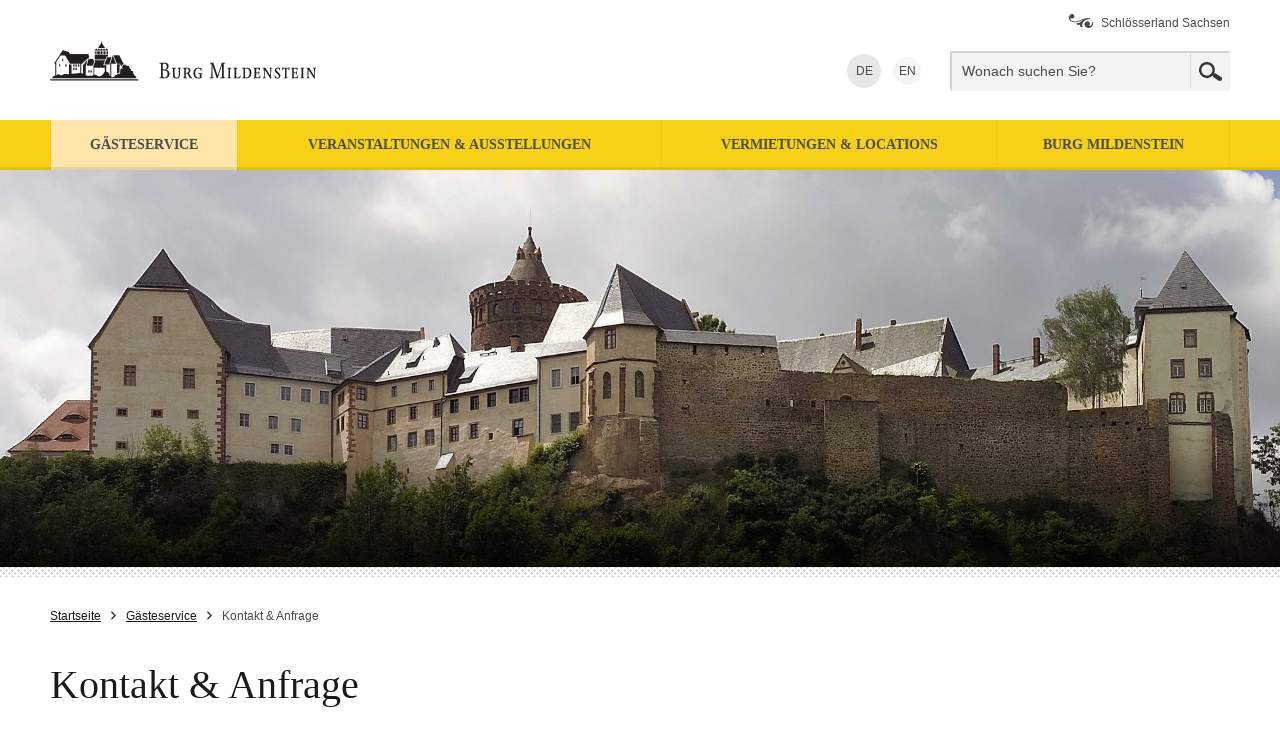

--- FILE ---
content_type: text/html; charset=utf-8
request_url: https://www.burg-mildenstein.de/de/gaesteservice/kontakt-anfrage/
body_size: 22210
content:
<!DOCTYPE html> 
<!--[if IE 9]>         <html lang="de" class="no-js ie9"> <![endif]-->
<!--[if gt IE 9]><!-->
<html lang="de" class="no-js"> 
	<!--<![endif]-->
	<head> <meta charset="utf-8"> 
		<!--
	We ❤ TYPO3

	This website is powered by TYPO3 - inspiring people to share!
	TYPO3 is a free open source Content Management Framework initially created by Kasper Skaarhoj and licensed under GNU/GPL.
	TYPO3 is copyright 1998-2019 of Kasper Skaarhoj. Extensions are copyright of their respective owners.
	Information and contribution at https://typo3.org/
-->
		<meta name="description" lang="de" content="Durch die fast 1000-jährige Geschichte der Burg Mildenstein, gibt es viel zu sehen. Erkunden Sie Rittersäle, Schatzgewölbe, Dachstühle und Folterkammern." /> <meta name="date" content="2025-07-28" /> <meta name="viewport" content="width=device-width, initial-scale=1"> <meta name="application-name" content="Burg Mildenstein"> <meta name="msapplication-TileImage" content="/assets/img/windows-tile-icon.png"> <meta name="msapplication-TileColor" content="#f8b500"> <meta name="theme-color" content="#f7d117"> <meta property="og:site_name" content="Burg Mildenstein" /> <meta property="og:type" content="website" /><meta property="og:url" content="https://www.burg-mildenstein.de/de/gaesteservice/kontakt-anfrage/" /> <meta property="og:title" content="Kontakt &amp; Anfrage &#124; Burg Mildenstein" /> <meta property="og:description" content="Durch die fast 1000-jährige Geschichte der Burg Mildenstein, gibt es viel zu sehen. Erkunden Sie Rittersäle, Schatzgewölbe, Dachstühle und Folterkammern." /> <meta name="google-site-verification" content="ASe3YoCrX2-I3OEQNGicrxykMVNRKWmwkNb3JqADY_k" /> <link rel="preconnect" href="//app.usercentrics.eu"> <link rel="preconnect" href="//api.usercentrics.eu"> <link rel="preconnect" href="//privacy-proxy.usercentrics.eu"> <link rel="preload" href="//app.usercentrics.eu/browser-ui/latest/loader.js" as="script"> <link rel="preload" href="//privacy-proxy.usercentrics.eu/latest/uc-block.bundle.js" as="script"> 
		<script src="https://app.usercentrics.eu/browser-ui/latest/loader.js" id="usercentrics-cmp" data-settings-id="DdyHyet0f" async></script>
		<script src="https://privacy-proxy.usercentrics.eu/latest/uc-block.bundle.js"></script>
		<script>
      uc.blockElements({
        'S1pcEj_jZX': '.map-google',
        'kmIcXW5Mx': '.dresden360-wrapper',
        'S-1Ro2Yr8': '.ecliptique-wrapper',
        'Hko_qNsui-Q': '.recaptcha-wrapper'
      });
      uc.reloadOnOptIn('Hko_qNsui-Q');
    </script>
		<script type="text/plain" data-usercentrics="Google Tag Manager">(function(w,d,s,l,i){w[l]=w[l]||[];w[l].push({'gtm.start':
        new Date().getTime(),event:'gtm.js'});var f=d.getElementsByTagName(s)[0],
        j=d.createElement(s),dl=l!='dataLayer'?'&l='+l:'';j.async=true;j.src=
        'https://www.googletagmanager.com/gtm.js?id='+i+dl;f.parentNode.insertBefore(j,f);
        })(window,document,'script','dataLayer','GTM-N9T2QR3');</script>
		<meta name="smartbanner:title" content="Schlösserland erleben"> <meta name="smartbanner:author" content="Mach mehr aus deinem Ausflug"> <meta name="smartbanner:price" content="Kostenlos"> <meta name="smartbanner:price-suffix-apple" content=" im App Store"> <meta name="smartbanner:price-suffix-google" content=" bei Google Play"> <meta name="smartbanner:icon-apple" content="/assets/img/sbg-app-icon.png"> <meta name="smartbanner:icon-google" content="/assets/img/sbg-app-icon.png"> <meta name="smartbanner:button" content="mehr"> <meta name="smartbanner:disable-positioning" content="true"> <meta name="smartbanner:button-url-apple" content="https://apps.apple.com/app/id1637604445"> <meta name="smartbanner:button-url-google" content="https://play.google.com/store/apps/details?id=com.fluxguide.schloesserland&pli=1"> <meta name="smartbanner:enabled-platforms" content="android,ios"> <meta name="smartbanner:close-label" content="Schließen"> <meta name="smartbanner:api" content="true"> <title>Kontakt &amp; Anfrage &#124; Burg Mildenstein</title> 
		<script>
    document.documentElement.classList.replace('no-js', 'js')
  </script>
		<link rel="shortcut icon" href="/assets/img/favicon.ico" /> <link rel="apple-touch-icon" href="/assets/img/apple-touch-icon.png"><link href="/assets/css/sbg-theme-a.css?v1504273277" rel="stylesheet"> 
		<style type="text/css">.bg-image1 { background-image: url('/fileadmin/_processed_/0/9/csm_Burg-Mildenstein-Muldenblick_e1e6f73c18.jpg'); } @media screen and (max-width: 640px) { .bg-image1 { background-image: url('/fileadmin/_processed_/1/3/csm_Burg-Mildenstein-Gesamtansicht_fc182c3e0b.jpg'); } }</style>
		</head>
	<!--[if lt IE 8]>
	<p class="browserupgrade">Sie benutzen einen &lt;strong&gt;veralteteten&lt;/strong&gt; Browser. Bitte &lt;a href=&quot;http://browsehappy.com/&quot;&gt;aktualisieren Sie Ihren Browser.&lt;/a&gt;</p>
<![endif]-->
	<noscript> 
		<div class="no-js-message"> <strong> Sehr geehrter Nutzer, in Ihrem Browser ist Javascript deaktiviert oder eine installierte Erweiterung (z.B. NoScript) blockiert die Ausführung von Javascript.&lt;br&gt;Wenn Sie unser Angebot uneingeschränkt nutzen möchten, aktivieren Sie bitte Javascript in den Einstellungen Ihres Browsers. Vielen Dank für Ihr Verständnis. </strong> </div>
		 </noscript> <p class="skiplinks" id="skiplinks"> <em class="sr-only">Springen Sie direkt:</em> <a href="#content">zum Inhalt</a>,	<a href="#search-header-form">zur Suche</a>,	<a href="#nav-main">zur Navigation</a> </p> 
	<header class="header"> 
		<div class="inner"> 
			<div class="logo-outer"> <a class="logo" href="/de/startseite/" title="zurück zur Startseite"> <span class="sr-only">zurück zur Startseite</span> <svg xmlns="http://www.w3.org/2000/svg" width="365" height="91" viewBox="0 0 365 91"><title>Logo der Burg Mildenstein</title><g class="logo-mildenstein"><g class="burg-mildenstein compact-hide" fill="#231F20"><path d="M112.859 61.369c.071.817.289 1.127 1.461 1.127 1.544 0 2.097-.595 2.296-.795.663-.731.906-1.722.906-2.695 0-1.547-.553-2.585-1.237-3.051-.884-.571-2.299-.571-3.469-.55 0 1.083-.021 5.126.043 5.964m-.064-9.145c0 .774 0 1.544.021 2.318 1.283.025 1.992.046 2.674-.331.375-.197 1.28-.881 1.28-2.717 0-.66-.132-1.59-.728-2.229-.442-.464-.973-.642-2.057-.642-.375 0-.728.021-1.105.043-.042 1.127-.085 1.99-.085 3.558m-3.291-4.506a75.33 75.33 0 0 0 2.232.043c.927-.022 1.854-.022 2.784-.043 1.259 0 2.342.111 3.202.97.617.62.906 1.504.906 2.385 0 .488-.043 1.639-.949 2.652-.709.817-1.615 1.062-2.124 1.173.599.064 1.814.175 2.763.97.86.685 1.24 1.811 1.24 2.916 0 1.615-.62 2.585-1.044 3.07-1.299 1.526-3.334 1.526-4.107 1.526-.328 0-2.032-.046-2.407-.046-.841 0-1.679.025-2.496.046v-.774c1.391-.022 1.477-.221 1.526-1.636V50.634c0-1.854-.068-2.121-1.526-2.121v-.795zM127.753 52.754c.528.022 1.041.043 1.569.043.531 0 1.062-.022 1.59-.043v.731c-.774.022-.927.022-.949.506-.064.706-.064 4.175-.064 5.037 0 1.59-.046 2.606-.777 3.444-.927 1.084-2.229 1.084-2.692 1.084-1.722 0-2.984-.752-3.318-2.164-.129-.599-.129-1.283-.129-2.784v-3.757c0-1.127-.025-1.366-.639-1.366h-.356v-.731a47.45 47.45 0 0 0 1.79.043c.62 0 1.262-.022 1.879-.043v.731c-.089 0-.553 0-.642.022-.285.043-.396.107-.396.927v4.552c0 1.986 0 3.687 2.032 3.687.242 0 1.145 0 1.701-.774.485-.684.485-1.633.485-3.779 0-3.509 0-4.043-.043-4.261-.046-.332-.114-.332-1.041-.375v-.73zM135.845 57.792c.617 0 1.326 0 1.879-.289.841-.442 1.038-1.366 1.038-1.986 0-.442-.089-.884-.328-1.237-.246-.42-.642-.752-1.415-.752h-1.105c-.046 1.062-.046 2.054-.068 3.116v1.148zm-2.695-5.038c.752 0 1.504.043 2.146.043.528 0 1.145-.043 1.679-.043 1.013 0 1.943.089 2.646.685.577.485.844 1.237.844 1.968 0 .55-.157 1.17-.467 1.679-.378.592-.841.838-1.151.992l1.372 2.342c.246.442.97 1.676 1.151 1.922.239.31.418.31.817.31v.709c-2.167-.025-2.232-.025-2.784-.976-.375-.617-.817-1.501-1.041-1.943-.528-1.016-.685-1.302-1.105-1.968-.592.049-.774.049-1.412.049v2.692c0 1.415.021 1.437 1.151 1.437v.731c-.666-.022-1.326-.046-1.879-.046-.642 0-1.305.025-1.968.046v-.731c.663 0 .863-.022.97-.246.092-.129.092-.728.114-2.229v-5.148c0-1.501-.022-1.522-1.084-1.544v-.731zM148.183 58.232c.706.022 1.415.043 2.118.043.709 0 1.415-.022 2.146-.043v.731c-.795 0-.866.064-.93.396-.022.175-.043.353-.043 1.658 0 .903.021 1.569.043 1.943-1.124.42-1.919.617-3.156.617-.795 0-2.124-.067-3.272-1.059-1.194-1.016-1.679-2.585-1.679-4.153 0-1.946.642-3.886 2.21-4.991.927-.642 1.854-.817 2.873-.817 1.191 0 1.986.289 2.913.795.043 1.081.089 1.391.224 2.428l-.752.153c-.289-1.857-1.173-2.582-2.41-2.582-.881 0-1.415.197-1.922.725-.927.976-1.323 2.674-1.323 4.024 0 1.237.328 2.582.906 3.444.838 1.262 1.872 1.262 2.296 1.262.399 0 1.194-.046 1.348-.424.086-.239.086-1.013.086-1.259 0-.396 0-1.366-.064-1.722-.089-.353-.267-.396-.553-.417-.331-.022-.706-.022-1.059-.022v-.73zM160.033 47.696c.663.022 1.17.043 1.697.043.556 0 1.108-.022 1.636-.043l3.094 9.255c.485 1.437.62 1.833 1.127 3.533l4.328-12.767c.774.022 1.151.022 1.704.022.549 0 1.124-.022 1.676-.022v.774c-1.016 0-1.48 0-1.59.859-.043.442-.043 1.79-.043 2.364 0 .884.043 8.77.065 9.277.046 1.525.221 1.636 1.593 1.636v.752c-.995-.021-1.636-.046-2.496-.046-.82 0-1.636.025-2.453.046v-.752c.838-.021 1.369-.043 1.501-.795.043-.243.043-1.636.043-1.968v-6.471c0-1.302.022-2.054.046-3.291a54.066 54.066 0 0 1-.949 3.116l-3.515 10.268h-.685l-2.784-8.258-1.679-5.258c.025.596.046.97.046 1.501.021.952 0 5.7 0 6.759 0 .642 0 3.159.064 3.601.111.774.577.774 1.259.774v.773c-.703-.021-1.391-.046-2.097-.046-.62 0-1.105.025-1.814.046v-.795c.998.022 1.394-.046 1.483-1.173.107-1.259.2-10.339.2-10.778 0-1.903 0-2.186-1.458-2.164v-.772zM177.402 52.754c.62.022 1.237.043 1.879.043.642 0 1.258-.022 1.897-.043v.731c-.771.022-.949.022-1.013.464-.068.31-.068 1.768-.068 2.21v5.344c0 .221.025.859.11.992.114.135.157.135.97.157v.709c-.549 0-1.234-.025-1.876-.025-.642 0-1.28.025-1.9.025v-.709c.731 0 .927 0 1.016-.421.068-.375.068-1.633.068-2.121v-4.153c0-1.345 0-1.922-.068-2.118-.111-.31-.332-.331-1.016-.353v-.732zM183.503 52.754c.599.022 1.216.043 1.811.043.663 0 1.326-.022 1.968-.043v.731c-.728.022-.752.022-.863.107-.135.111-.2.246-.2 1.305v6.759c0 .51 0 .642.089.728.068.089.286.224.795.224 1.283 0 1.747-.071 2.167-.485.464-.445.574-.952.731-1.525l.728.153c-.31 1.216-.356 1.415-.574 2.609-.927-.046-1.105-.046-4.552-.046-.421 0-.93 0-2.1.046v-.709c.706-.022.973-.022 1.016-.663.043-.421.043-.774.043-1.636v-5.145c0-.267 0-1.016-.043-1.237-.022-.246-.111-.485-.574-.485h-.442v-.731zM195.02 58.009v2.984c.043 1.615.089 1.615.795 1.615.464 0 1.391-.022 2.1-.485.706-.467 1.679-1.704 1.679-4.156 0-2.539-.995-3.601-1.612-4.018-.688-.442-1.329-.464-2.898-.464-.064 2.581-.064 2.781-.064 4.524m-2.674-5.255c.685.022 1.768.043 2.1.043.289 0 1.679-.043 2.011-.043.596 0 1.483 0 2.407.399 2.431 1.059 2.52 3.73 2.52 4.595 0 1.676-.442 2.757-.838 3.398-1.283 2.143-3.383 2.189-4.178 2.213-.267 0-1.612-.025-1.9-.025-.31 0-1.79.025-2.121.025v-.709h.31c.731 0 .752-.114.752-1.48v-5.654c0-.203-.021-1.173-.021-1.394 0-.639-.31-.639-1.041-.639v-.729zM203.486 52.754c.798.022 1.879.043 3.137.043.706 0 .973 0 3.251-.043.021.992.021 1.302.153 2.56l-.752.071c-.31-1.526-.528-1.857-2.278-1.857-.706 0-.795.086-.813.685 0 0-.025 1.636-.025 1.744v1.569c.464 0 1.237-.021 1.701-.021.688 0 .688-.264.709-1.191h.795c-.021.663-.043 1.323-.043 1.59 0 .55.022 1.084.043 1.633h-.795v-.375c0-.617-.089-.731-.332-.817-.267-.089-1.019-.089-2.078-.089v2.892c0 .927 0 1.151.132 1.305.114.107.289.135.884.135 2.078 0 2.342-.598 2.72-2.124l.752.156a28.764 28.764 0 0 0-.577 2.741 144.72 144.72 0 0 0-3.294-.046c-1.102 0-2.207.022-3.291.046v-.709h.31c.663 0 .731-.114.752-1.216v-6.449c0-1.148-.021-1.394-.399-1.48-.086-.022-.086-.022-.663-.022v-.731zM219.2 52.754c.463.022.97.043 1.458.043.507 0 1.016-.022 1.523-.043v.731c-.795.043-.906.043-.97.396-.089.485-.089 5.808-.089 6.76 0 .639 0 2.229.043 2.784h-.881l-5.569-8.66.043 4.107c.025 3.294.046 3.337.157 3.533.154.246.421.246.906.246v.709c-.642-.025-.927-.025-1.437-.025-.507 0-1.038.025-1.569.025v-.709c.596 0 .817-.022.952-.289.111-.196.111-.927.111-1.611v-4.924c0-.399 0-1.771-.111-2.032-.089-.246-.114-.246-.952-.31v-.731c.442.022.884.043 1.326.043.399 0 .795-.022 1.216-.043l4.905 7.822c0-.844-.025-6.035-.114-6.652-.022-.396-.086-.396-.949-.439v-.731zM225.281 60.42c.11.464.221 1.016.528 1.501.488.795 1.062.841 1.44.841 1.259 0 1.565-1.041 1.565-1.658 0-.995-.663-1.633-1.458-2.275-1.434-1.194-2.517-2.1-2.517-3.536 0-1.345.97-2.717 3.07-2.717.774 0 1.28.157 1.9.353.111 1.105.154 1.301.31 2.167l-.795.11c-.221-.862-.488-1.836-1.612-1.836-1.084 0-1.372.93-1.372 1.437 0 .553.267.927.464 1.148.221.264.332.378 1.437 1.326.995.86 2.1 1.811 2.1 3.334 0 1.704-1.283 2.941-3.248 2.941-.332 0-.685-.046-1.016-.092-.638-.107-.82-.196-1.127-.371-.154-.998-.2-1.237-.485-2.477l.816-.196zM231.734 55.208c.331-1.151.421-1.461.642-2.652h.731c.11.156.153.2.574.221.154.022.332.022 1.302.022h1.569c.706 0 .995 0 1.768-.022.417-.021.507-.086.596-.221h.817c-.264 1.148-.307 1.436-.485 2.652h-.817c.086-.399.11-.62.11-.82 0-.881-.685-.903-1.13-.903h-.835v7.398c0 .221 0 1.415.064 1.522.089.181.178.224.97.246v.728c-.638-.022-1.28-.046-1.829-.046-.645 0-1.305.025-1.946.046v-.728c.863-.022.992-.022 1.059-.467.025-.264.025-.681.025-1.102v-7.597c-1.593 0-1.857.086-2.342 1.722h-.843zM241.15 52.754c.798.022 1.879.043 3.137.043.706 0 .973 0 3.248-.043.021.992.021 1.302.153 2.56l-.749.071c-.31-1.526-.531-1.857-2.275-1.857-.709 0-.795.086-.817.685 0 0-.025 1.636-.025 1.744v1.569c.464 0 1.237-.021 1.701-.021.685 0 .685-.264.709-1.191h.792c-.021.663-.043 1.323-.043 1.59 0 .55.021 1.084.043 1.633h-.792v-.375c0-.617-.089-.731-.332-.817-.267-.089-1.019-.089-2.078-.089v2.892c0 .927 0 1.151.132 1.305.114.107.289.135.884.135 2.078 0 2.342-.598 2.717-2.124l.752.156a28.716 28.716 0 0 0-.574 2.741 144.72 144.72 0 0 0-3.294-.046c-1.105 0-2.207.022-3.291.046v-.709h.31c.663 0 .731-.114.752-1.216v-6.449c0-1.148-.021-1.394-.399-1.48-.086-.022-.086-.022-.663-.022v-.731zM250.434 52.754c.617.022 1.237.043 1.879.043.638 0 1.259-.022 1.897-.043v.731c-.774.022-.949.022-1.016.464-.064.31-.064 1.768-.064 2.21v5.344c0 .221.021.859.11.992.111.135.154.135.97.157v.709c-.553 0-1.234-.025-1.876-.025-.642 0-1.283.025-1.9.025v-.709c.728 0 .927 0 1.016-.421.064-.375.064-1.633.064-2.121v-4.153c0-1.345 0-1.922-.064-2.118-.111-.31-.332-.331-1.016-.353v-.732zM262.94 52.754c.463.022.97.043 1.458.043.507 0 1.019-.022 1.526-.043v.731c-.795.043-.909.043-.973.396-.089.485-.089 5.808-.089 6.76 0 .639 0 2.229.043 2.784h-.881l-5.569-8.66.046 4.107c.021 3.294.043 3.337.153 3.533.154.246.421.246.906.246v.709c-.642-.025-.927-.025-1.434-.025-.51 0-1.041.025-1.569.025v-.709c.592 0 .817-.022.949-.289.111-.196.111-.927.111-1.611v-4.924c0-.399 0-1.771-.111-2.032-.089-.246-.111-.246-.949-.31v-.731c.439.022.884.043 1.326.043.396 0 .792-.022 1.213-.043l4.905 7.822c0-.844-.025-6.035-.114-6.652-.022-.396-.086-.396-.949-.439v-.731z"/></g><path fill="#231F20" d="M.582 64.276l87.272.068c.77 0 .77 1.163-.006 1.163L.582 65.439c-.776 0-.776-1.163 0-1.163M73.74 49.062c-1.065.319-2.072 1.108-2.207 2.447l-1.796-2.855h-2.886l-3.481-8.389h5.722c.052 0 .172.074.199.12l4.449 8.677zm-19.063 7.8v-4.067H44.286v6.925c.15-.04.375-.077.642-.077 1.719 0 3.1 2.075 4.915 1.802 2.271-.267 3.533-3.002 4.834-4.583M30.35 57.967V48.65h-8.884l-1.351.003-1.507-2.308a249.383 249.383 0 0 1-2.603-4.353l-.847-1.455h-4.666L6.21 47.134a.484.484 0 0 1 .049.221v13.068c.335-.184.617-.442 1.031-.817 1.529-1.381 2.815 2.094 5.937-.064.758-.525.78-.571 1.848-.485.473.037.896.012 1.357-.077.353-.071.602-.043.896.35.117.16 1.013-.08 1.676-.283v-10.47l.497.761c.046.067.292.203.374.203l1.59.003v9.197l1.765-.077s2.824-.261 3.616-.261c.942 0 1.882-.341 2.824-.43.222-.021.449-.021.68-.006m32.382-17.491l3.263 8.211-4.853.052v12.856c.457.433 1.096.942 1.458.792.712-.31 1.885-1.044 2.302-1.311.077-.534.27-.89.537-1.102a.365.365 0 0 0 .209-.067c.534-.368 1.108.792 1.381-.35.236-.998 1.424-.786 2.087-.411.411.23.746-.172.451-.537-.387-.476-.166-1.068.439-1.074 1.24-.012-1.581-3.825 2.207-3.803.298.003.448-.215.332-.488-1.13-2.778 1.32-3.902 2.677-3.644.368.27.697.697.955 1.332 2.293-1.099 4.169 1.326 3.355 2.87l.319.043c.479.064 1.311.255 1.253 1.339-.08 1.437.764.666 1.354.847 1.151.362 1.059 1.314.546 2.078.789.556 1.059 1.259 1.111 1.86l.009.249c.979-.064 1.958 1.839 2.305 2.612.123.276-.018.5-.325.5H2.593c-.666 0-.227-1.228.058-1.431l1.467-1.044c.123-.089.7-.07.792-.083l.46-.061V48.423l-.246.378-.85-.553 8.297-12.779c.154-.227.286-.292.396-.255l5.783 1.894 1.302 1.805h18.105c.083 0 .197.089.218.169l1.016 4.175-1.378-.003-6.775 6.155v8.693c.599.141 1.206.365 1.805.632v-8.531l4.482-5.691-1.658 6.382a.41.41 0 0 0 0 .246v9.037l.467.239c.187.092.829.408 1.047.374 2.8.138 4.77-.086 6.017-.614v-9.35l1.553-3.751a.945.945 0 0 0 .009-.276l-.482-1.522h10.664l-1.768 4.405a.395.395 0 0 0 .015.35c.037.166.169.31.396.31h2.496v6.354c.381 0 1.185.451 2.118.85.565.598 1.096 1.415 1.096 2.45v.562c0 .464.596.525.761.187V48.423l2.476-7.947zm-26 10.293h5.817l1.602-3.865-.666-2.103c-.141-.313-.212-.675-.236-.731h-4.78l-1.737 6.699zm30.276-1.4v9.068c.488-.372 1.081-.421 1.682-.249-.04-.54.193-1.099.817-1.292 0-2.655.178-5.188.178-7.527h-2.677zM44.854 35.512v-.964h.439c.249 0 .451-.166.451-.378v-.436h1.2v.436c0 .212.197.378.445.378h.479c.249 0 .448-.166.448-.378v-.436h1.2v.436c0 .212.203.378.448.378h.476c.249 0 .451-.166.451-.378v-.436h1.2v.436c0 .212.2.378.448.378h.476c.249 0 .451-.166.451-.378v-.436h1.2v.436c0 .212.203.378.445.378h.479c.249 0 .448-.166.448-.378v-.436h1.2v.436c0 .212.2.378.448.378h.418v.964h-13.25zm0 8.961v-4.531h1.068c.12 0 .224-.104.224-.224v-3.493h.592v3.493c0 .12.104.224.224.224h2.155a.23.23 0 0 0 .221-.224v-3.493h.596v3.493c0 .12.104.224.221.224h2.152c.12 0 .224-.104.224-.224v-3.493h.592v3.493c0 .12.104.224.224.224h2.155c.12 0 .218-.104.218-.224v-3.493h.605v3.493c0 .12.104.224.224.224h1.556v1.507H56.93c-.117 0-.335.15-.375.255l-1.099 2.769H44.854zm.844-8.264h-.841v3.288h.841v-3.288zm3.196 0h-1.71v3.288h1.71v-3.288zm3.195 0h-1.713v3.288h1.713v-3.288zm3.19 0h-1.71v3.288h1.71v-3.288zm2.787 0h-1.295v3.288h1.295v-3.288zm-9.949-3.285l3.082-4.77v-1.219c0-.476.712-.476.712 0l-.006 1.191 3.097 4.798h-6.885zM12.131 43.859h1.237v2.269h-1.237v-2.269zm-3.005 5.47h1.237v2.268H9.126v-2.268zm6.087-.003h1.237v2.269h-1.237v-2.269zm7.935.04h1.237v2.269h-1.237v-2.269zm2.44 0h1.237v2.269h-1.237v-2.269zm2.435 0h1.237v2.269h-1.237v-2.269zm-4.875 3.327h1.237v2.269h-1.237v-2.269zm2.44 0h1.237v2.269h-1.237v-2.269zm12.709 2.502h1.237v2.269h-1.237v-2.269zm2.189 0h1.24v2.269h-1.24v-2.269zM56.55 43.932l-2.244 5.602 5.191.003v-1.01l1.863-6.278-4.156.006-.626 1.575-.028.102z"/></g></svg> </a> </div>
					<div class="header-modules"> 
						<div class="nav-meta"> <ul> <li><a href="https://www.schloesserland-sachsen.de"><span class="icon ico-schloesserland"></span>Schlösserland Sachsen</a></li> </ul> </div>
						<div class="clearfix"></div>
						<div class="nav-language"> <ul> <li> <strong>DE<span class="sr-only" lang="de">Deutsch</span></strong> </li> <li> <a hreflang="en" rel="alternate" href="/en/guest-service/contact-request/"> EN<span class="sr-only" lang="en">English</span> </a> </li> </ul> </div>
						<div class="search-header small-search"> <form method="get" id="form_kesearch_pi1_searchbox" name="form_kesearch_pi1" class="header-search-text" action="/de/suche/"> <input id="kesearchpagenumber_searchbox" type="hidden" name="tx_kesearch_pi1[page]" value="1"/> <input id="resetFilters_searchbox" type="hidden" name="tx_kesearch_pi1[resetFilters]" value="0"/> <input id="sortByField_searchbox" type="hidden" name="tx_kesearch_pi1[sortByField]" value=""/> <input id="sortByDir_searchbox" type="hidden" name="tx_kesearch_pi1[sortByDir]" value=""/> <input type="hidden" name="id_searchbox" value="2061"/> 
								<div class="form-group"> <label for="search-header-input" class="form-label sr-only"> Suche </label> <input type="text" id="search-header-input" name="tx_kesearch_pi1[sword]" class="form-control" value="" placeholder="Wonach suchen Sie?"/> </div>
								<div class="form-group btn-wrap"> <button name="suchen" type="submit" class="btn"> <span class="btn-text sr-only"> Jetzt suchen </span> <span class="icon ico-search"></span> </button> </div>
								 </form> </div>
						<div class="header-controls"> 
							<div class="btn-header-container"> <button class="btn btn-header btn-header-search" type="button" data-triggers=".search-header"> <span class="btn-text sr-only">Suche ein-/ ausblenden</span> <span class="icon ico-search"></span> </button> <button class="btn btn-header btn-header-nav-main" type="button" data-triggers=".nav-container"> <span class="btn-text sr-only">Navigation ein-/ ausblenden</span> <span class="icon ico-menu"></span> </button> </div>
							 </div>
						 </div>
					 </div>
				 </header>
			<div class="nav-container"> 
				<div class="nav-navigator-button-container"> <button type="button" class="btn btn-header btn-header-navigator" data-triggers=".navigator-outer"> <span class="icon arrow-right-black"></span> <span class="btn-text">Schlösserland-Navigator</span> </button> </div>
				 <nav class="nav-main" id="nav-main"> <ul class="inner layer-1"> <li> <strong> <a href="/de/gaesteservice/"> <span class="nav-item-text">Gästeservice</span> <span class="btn btn-hassub"> <span class="icon arrow-down-black"></span> </span> </a> </strong> <ul class="layer-2"> <li> <a href="/de/gaesteservice/"> <span class="nav-item-text">Öffnungszeiten</span> </a> </li> <li> <a href="/de/gaesteservice/"> <span class="nav-item-text">Eintrittspreise</span> </a> </li> <li> <a href="/de/gaesteservice/gastronomie-in-leisnig/"> <span class="nav-item-text">Gastronomie in Leisnig</span> </a> </li> <li> <a href="https://www.schloesserland-sachsen.de/de/service/schloesserlandkarte-freier-eintritt-und-verguenstigungen/"> <span class="nav-item-text">schlösserlandKARTE</span> </a> </li> <li> <a href="/de/gaesteservice/fuehrungen-gruppen/"> <span class="nav-item-text">Führungen &amp; Gruppen</span> </a> </li> <li> <a href="/de/gaesteservice/anreise-und-parken/"> <span class="nav-item-text">Anreise und Parken</span> </a> </li> <li> <a href="/de/gaesteservice/barrierefreiheit/"> <span class="nav-item-text">Barrierefreiheit</span> </a> </li> <li> <strong> <span class="nav-item-text">Kontakt &amp; Anfrage</span> </strong> </li> <li> <a href="/de/gaesteservice/besucherordnung/"> <span class="nav-item-text">Besucherordnung</span> </a> </li> </ul> </li> <li> <a href="/de/veranstaltungen-ausstellungen/"> <span class="nav-item-text">Veranstaltungen &amp; Ausstellungen</span> <span class="btn btn-hassub"> <span class="icon arrow-down-black"></span> </span> </a> <ul class="layer-2"> <li> <a href="/de/veranstaltungen-ausstellungen/der-schatz-des-einaeugigen/"> <span class="nav-item-text">Der Schatz des Einäugigen</span> </a> </li> <li> <a href="/de/veranstaltungen-ausstellungen/spiele-erlebnisse/"> <span class="nav-item-text">Spiele-Erlebnisse</span> </a> </li> </ul> </li> <li> <a href="/de/vermietungen-locations/"> <span class="nav-item-text">Vermietungen &amp; Locations</span> <span class="btn btn-hassub"> <span class="icon arrow-down-black"></span> </span> </a> <ul class="layer-2"> <li> <a href="/de/vermietungen-locations/tagen-feiern/"> <span class="nav-item-text">Tagen &amp; Feiern</span> </a> </li> <li> <a href="/de/vermietungen-locations/heiraten/"> <span class="nav-item-text">Heiraten</span> </a> </li> <li> <a href="https://www.schloesserland-sachsen.de/de/locations-vermietungen/foto-und-filmorte/"> <span class="nav-item-text">Foto- &amp; Filmorte</span> </a> </li> </ul> </li> <li> <a href="/de/burg-mildenstein/"> <span class="nav-item-text">Burg Mildenstein</span> <span class="btn btn-hassub"> <span class="icon arrow-down-black"></span> </span> </a> <ul class="layer-2"> <li> <a href="/de/burg-mildenstein/geschichte/"> <span class="nav-item-text">Geschichte</span> </a> </li> <li> <a href="/de/burg-mildenstein/rundgang/"> <span class="nav-item-text">Rundgang</span> </a> </li> <li> <a href="/de/burg-mildenstein/foerderer-der-burg/"> <span class="nav-item-text">Förderer der Burg</span> </a> </li> </ul> </li> </ul> </nav> 
				<div class="nav-meta"> </div>
				<div class="header-social-media-share"> 
					<div class="social-media share"> <ul> <li> <a href="https://www.facebook.com/sharer.php?u=https://www.burg-mildenstein.de/de/gaesteservice/kontakt-anfrage/" target="_blank" rel="noopener" title="Auf Facebook teilen" class="lnk-facebook"> <span class="icon ico-facebook">Facebook</span><span class="text">teilen</span> </a> </li> <li> <a href="https://twitter.com/intent/tweet?text=Ich lese gerade&amp;url=https://www.burg-mildenstein.de/de/gaesteservice/kontakt-anfrage/" target="_blank" rel="noopener" title="Auf Twitter twittern" class="lnk-twitter"> <span class="icon ico-twitter">Twitter</span><span class="text">twittern</span> </a> </li> <li> <a href="whatsapp://send?text=Ich lese gerade https://www.burg-mildenstein.de/de/gaesteservice/kontakt-anfrage/" rel="noopener" title="Auf WhatsApp teilen" class="lnk-whatsapp"> <span class="icon ico-whatsapp">WhatsApp</span><span class="text">teilen</span> </a> </li> <li> <a href="#" rel="noopener" title="Per E-Mail versenden" class="lnk-email"> <span class="icon ico-mail-white">Per E-Mail</span> <span class="text">versenden</span> </a> </li> <li aria-hidden="true"> <a href="#navigator" class="lnk-navigator" title="Den Schlösserland-Navigator öffnen" aria-hidden="true" tabindex="-1"> <span class="icon"> <img src="/assets/img/ico-needle.svg" alt="" width="40" height="40"> </span> <span class="text">Navigator <span class="sr-only">öffnen</span></span> </a> </li> </ul> </div>
					 </div>
				 </div>
			<div class="navigator-outer close"> <button class="navigator-button btn-navigator" type="button" aria-hidden="true" tabindex="-1"> <span class="navigator-btn-text">Schlösserland-Navigator</span> <span class="navigator-button-icon"> <img src="/assets/img/compass.svg" alt="" width="26" height="26"> </span> </button> 
				<div class="navigator" data-request-url="/index.php?id=2039&amp;L=0&amp;tx_typoscriptrendering%5Bcontext%5D=%7B%22record%22%3A%22pages_2039%22%2C%22path%22%3A%22tt_content.list.20.sbgobjects_locations%22%7D&amp;tx_sbgobjects_locations%5Baction%5D=navigatorList&amp;tx_sbgobjects_locations%5Bcontroller%5D=Location&amp;tx_sbgobjects_locations%5Bformat%5D=json&amp;cHash=9f44a87c18922bb3a94252698b17651c" aria-hidden="true"> 
					<div class="navigator-head"> 
						<div class="inner"> 
							<div class="navigator-logo"> <a class="logo" href="https://www.schloesserland-sachsen.de/" title="zurück zur Startseite"> <span class="sr-only">zurück zur Startseite</span> <svg xmlns="http://www.w3.org/2000/svg" width="200" height="91" viewBox="0 0 200 91"><title>Logo der Staatliche Schlösser, Burgen und Gärten Sachsen gemeinnützige GmbH</title><g fill="#fff"><path d="M63.721 46.625c.428-2.553 8.556-2.26 11.748 1.83 0-15.688 14.298-20.755 18.086-15.787a5.473 5.473 0 0 0-4.14 4.744 5.476 5.476 0 0 0 4.866 6.011 5.472 5.472 0 0 0 6.043-5.324c.375-5.465-6.016-12.747-17.073-7.468-3.429 1.639-8.784 6.274-8.837 12.796-1.389-3.146-1.134-5.601.491-8.171-1.881.081-5.613 1.214-3.995 6.446-3.778-1.448-8.874.141-7.189 4.923zM63.489 70.834c.546 15.674-13.566 21.237-17.525 16.402a5.469 5.469 0 1 0-6.952-5.19c-.186 5.472 6.455 12.527 17.323 6.866 3.37-1.756 8.558-6.574 8.384-13.095 1.496 3.092 1.328 5.557-.206 8.184 1.875-.149 5.567-1.413 3.766-6.585 3.826 1.318 8.864-.449 7.014-5.166-.34 2.563-8.468 2.558-11.804-1.416zM42.641 24.457c-12.591 5.777-5.326 19.899-5.234 19.577.158-9.99 5.044-14.074 8.574-14.66a7.207 7.207 0 0 0 4.667 12.699c3.08 0 5.71-1.931 6.778-4.731 3.846-9.288-6.927-16.489-14.785-12.885z"/><path d="M64.564 24.815c-6.954-8.9-31.283-12-34.011 7.707-.651-15.991 9.737-16.915 10.562-14.463.914-4.986-5.166-6.24-8.507-2.84 1.951-4.987-3.47-7.844-7.786-4.37 7.042 2.433 2.253 10.144 2.74 16.898-1.767-2.13-.052-16.398-9.069-24.343C9.303-4.692 1.036 3.492.835 8.963a5.467 5.467 0 0 0 5.45 5.924A5.467 5.467 0 0 0 8.134 4.274C9.233 1.959 13.805.612 18.81 6.431c2.12 2.461 5.229 7.936 5.61 14.597.41 7.188 4.253 21.25 11.091 22.504-10.327-17.186 9.16-29.471 21.424-19.741 4.304 3.416 4.974 8.883 2.664 13.435 2.98-.786 3.531-5.941 3.531-5.941s1.673 2.583-.537 6.677c2.777-1.063 3.257-5.278 3.257-5.278s.98 1.296.164 5.302c3.269-3.772 2.001-8.76-1.45-13.171z"/><g><path d="M4.211 53.98c-1.096-.97-2.063-1.843-2.063-3.092 0-1.185.835-2.261 2.172-2.261 1.756 0 2.217 1.841 2.437 2.675l.812-.109c-.175-.988-.242-1.363-.418-2.986-.723-.239-1.446-.459-2.457-.459-2.962 0-4.168 2.04-4.168 3.859 0 2.106 1.665 3.512 3.488 5.05 1.185.985 2.261 1.974 2.261 3.533 0 1.381-.9 2.59-2.481 2.59-1.055 0-1.732-.683-2.106-1.254-.483-.722-.637-1.402-.812-2.149L0 59.553c.394 1.756.437 2.061.677 3.573a7.462 7.462 0 0 0 2.831.552c2.767 0 4.411-1.843 4.411-4.194 0-2.279-1.469-3.552-3.708-5.504zM17.519 62.735c.087-1.012.131-1.339.331-2.436l-.748-.109c-.218 1.62-.986 2.699-2.5 2.699-.989 0-1.603-.417-2.106-1.166-.66-1.007-.879-2.367-.879-3.62 0-1.007.154-2.478.855-3.488.419-.571 1.141-1.142 2.15-1.142 1.954 0 2.285 1.867 2.391 2.566l.748-.061c-.155-1.121-.177-1.429-.242-2.505-.549-.26-1.515-.722-2.897-.722-3.532 0-4.783 2.786-4.783 5.618 0 2.611 1.075 5.31 4.388 5.31 1.491-.001 2.457-.466 3.292-.944zM27.458 54.24c.025-.545.263-.545.988-.566v-.725a53.98 53.98 0 0 1-1.866.042c-.614 0-1.228-.021-1.843-.042v.725c.681.021.746.021.877.151.111.088.178.175.178 1.448v2.478h-3.886v-1.756c0-1.381 0-1.599.045-1.862.021-.308.153-.438.943-.46v-.725c-.614.021-1.228.042-1.843.042-.614 0-1.228-.021-1.843-.042v.725c.767.021.878.085.986.26.089.175.089 1.055.089 1.339V60.1c0 .353 0 2.194-.089 2.415-.065.175-.108.266-.986.266v.717c.614-.016 1.228-.04 1.843-.04.614 0 1.229.024 1.843.04v-.718c-.44 0-.747-.024-.877-.199-.112-.175-.112-.879-.112-1.405v-2.675h3.886v1.557c0 .396.019 2.303-.112 2.523-.088.154-.262.199-.943.199v.717c.614-.016 1.228-.04 1.843-.04.637 0 1.252.024 1.866.04v-.717c-.482 0-.725 0-.857-.112-.106-.112-.152-.398-.152-1.493V56.15c.002-1.49.002-1.578.022-1.91zM31.418 62.1c-.043.635-.306.635-1.006.656v.701c1.16-.042 1.666-.042 2.081-.042 3.424 0 3.599 0 4.521.042.22-1.185.263-1.381.572-2.585l-.727-.151c-.153.568-.262 1.073-.725 1.509-.417.414-.875.481-2.149.481-.505 0-.724-.13-.79-.218-.086-.088-.086-.221-.086-.723v-6.696c0-1.052.065-1.182.197-1.294.109-.085.13-.085.857-.106v-.725c-.637.021-1.296.042-1.956.042-.592 0-1.204-.021-1.795-.042v.725h.437c.461 0 .548.236.569.475.043.223.043.967.043 1.227v5.1c0 .856 0 1.207-.043 1.624zM42.983 63.699c2.566 0 4.651-2.106 4.651-5.506 0-3.379-2.15-5.464-4.564-5.464-2.018 0-4.652 1.535-4.652 5.554-.001 3.684 2.391 5.416 4.565 5.416zm.02-10.181c1.58 0 2.788 1.867 2.788 4.85 0 3.113-1.383 4.563-2.764 4.563-.986 0-1.713-.768-2.106-1.514-.528-.964-.66-2.282-.66-3.246-.001-3.051 1.273-4.653 2.742-4.653zM43.905 50.45c0 .919.592 1.182 1.053 1.182.657 0 .988-.526.988-1.182 0-.815-.419-1.278-1.032-1.278-.417 0-1.009.247-1.009 1.278zM40.15 50.45c0 .919.596 1.182 1.056 1.182.678 0 .985-.547.985-1.182 0-.792-.394-1.278-1.031-1.278-.394 0-1.01.247-1.01 1.278zM52.548 57.446c-1.097-.943-1.205-1.055-1.426-1.317a1.672 1.672 0 0 1-.46-1.14c0-.505.286-1.429 1.36-1.429 1.12 0 1.383.967 1.6 1.825l.792-.112c-.154-.855-.199-1.055-.309-2.149-.614-.199-1.119-.353-1.886-.353-2.083 0-3.049 1.363-3.049 2.699 0 1.429 1.075 2.327 2.501 3.512.788.638 1.448 1.275 1.448 2.26 0 .614-.308 1.647-1.557 1.647-.373 0-.942-.048-1.426-.837-.307-.481-.42-1.028-.528-1.49l-.813.197c.285 1.227.331 1.469.485 2.454.307.178.483.268 1.12.377.326.042.679.088 1.008.088 1.954 0 3.227-1.227 3.227-2.919-.001-1.514-1.099-2.457-2.087-3.313zM62.392 60.759c0-1.514-1.097-2.457-2.083-3.312-1.098-.943-1.209-1.055-1.425-1.317a1.659 1.659 0 0 1-.463-1.14c0-.505.285-1.429 1.363-1.429 1.116 0 1.38.967 1.599 1.825l.791-.112c-.153-.855-.199-1.055-.307-2.149-.614-.199-1.12-.353-1.888-.353-2.083 0-3.049 1.363-3.049 2.699 0 1.429 1.075 2.327 2.503 3.512.789.638 1.446 1.275 1.446 2.26 0 .614-.307 1.647-1.557 1.647-.375 0-.943-.048-1.426-.837-.309-.481-.417-1.028-.527-1.49l-.812.197c.285 1.227.327 1.469.483 2.454.307.178.481.268 1.118.377.331.042.682.088 1.011.088 1.952-.001 3.223-1.228 3.223-2.92zM71.359 60.748l-.744-.154c-.375 1.506-.638 2.096-2.701 2.096-.592 0-.765-.021-.878-.133-.132-.151-.132-.369-.132-1.286V58.41c1.055 0 1.8 0 2.063.085.243.088.331.199.331.81v.372h.789a37.855 37.855 0 0 1-.042-1.618c0-.263.02-.922.042-1.578h-.789c-.021.922-.021 1.185-.703 1.185-.46 0-1.229.019-1.691.019v-1.557c0-.109.023-1.732.023-1.732.022-.595.108-.683.811-.683 1.734 0 1.954.329 2.26 1.843l.746-.066c-.13-1.251-.13-1.557-.153-2.542-2.262.042-2.522.042-3.226.042-1.25 0-2.325-.021-3.116-.042v.725c.568 0 .568 0 .659.021.372.085.394.329.394 1.466v6.394c-.022 1.089-.087 1.201-.747 1.201h-.306v.701c1.076-.021 2.172-.042 3.267-.042 1.098 0 2.174.021 3.27.042.201-1.138.268-1.489.573-2.708zM81.893 63.457v-.677c-.395 0-.571 0-.812-.308-.177-.244-.898-1.472-1.141-1.91l-1.361-2.324c.305-.157.769-.398 1.14-.991a3.292 3.292 0 0 0 .465-1.665c0-.725-.266-1.472-.835-1.952-.703-.595-1.624-.68-2.635-.68-.525 0-1.14.042-1.668.042-.635 0-1.38-.042-2.126-.042v.725c1.052.021 1.078.04 1.078 1.533v5.113c-.027 1.49-.027 2.085-.114 2.218-.109.218-.305.242-.964.242v.717c.659-.016 1.315-.04 1.952-.04.548 0 1.209.024 1.865.04v-.718c-1.12 0-1.14-.024-1.14-1.429v-2.675c.635 0 .812 0 1.403-.045.417.659.571.943 1.097 1.952.22.428.659 1.299 1.031 1.91.548.943.613.943 2.765.964zm-4.432-5.79c-.55.284-1.251.284-1.865.284v-1.142c.02-1.055.02-2.04.066-3.095h1.096c.769 0 1.163.329 1.404.749.242.351.329.789.329 1.227 0 .614-.196 1.536-1.03 1.977zM88.904 62.23c-.417.414-.879.481-2.152.481-.505 0-.722-.13-.792-.218-.086-.088-.086-.221-.086-.723v-6.696c0-1.052.065-1.182.198-1.294.109-.085.133-.085.855-.106v-.725a59.07 59.07 0 0 1-1.952.042c-.591 0-1.206-.021-1.8-.042v.725h.437c.462 0 .551.236.571.475.045.223.045.967.045 1.227v5.1c0 .855 0 1.206-.045 1.623-.044.635-.306.635-1.008.656v.701c1.165-.042 1.666-.042 2.084-.042 3.424 0 3.599 0 4.521.042a28.56 28.56 0 0 1 .571-2.585l-.725-.151c-.151.57-.263 1.075-.722 1.51zM93.203 62.475c0-.175.129-.632.264-1.07l.505-1.543h2.632l.44 1.631c.133.568.197.85.197.959 0 .284-.173.305-.944.305v.701c.66-.021 1.318-.042 1.976-.042.616 0 1.275.021 1.846.042v-.701h-.331c-.547 0-.594-.088-1.009-1.48-.834-2.667-2.195-7.671-2.412-8.747l-1.341.768c-.132.505-.218.813-.375 1.318l-2.369 7.14c-.174.478-.282.784-.437.89-.154.112-.594.112-.857.112v.701c.529-.021 1.031-.042 1.538-.042.526 0 1.028.021 1.554.042v-.701c-.722-.023-.877-.023-.877-.283zm2.216-7.486l.986 4.101h-2.239l1.253-4.101zM109.693 60.78c0-.943 0-6.231.088-6.712.067-.353.178-.353.964-.393v-.725c-.505.021-1.007.042-1.514.042-.481 0-.988-.021-1.448-.042v.725c.858.04.924.04.946.436.085.608.109 5.759.109 6.587l-4.869-7.748c-.42.021-.813.042-1.209.042-.438 0-.877-.021-1.315-.042v.725c.834.064.855.064.943.303.106.263.106 1.62.106 2.016v4.879c0 .677 0 1.4-.106 1.599-.133.263-.353.284-.943.284v.701c.526 0 1.049-.021 1.557-.021.507 0 .792 0 1.424.021v-.701c-.481 0-.744 0-.898-.239-.109-.199-.13-.244-.154-3.503l-.042-4.072 5.528 8.604h.879c-.046-.548-.046-2.129-.046-2.766zM116.155 63.457c.789-.021 2.871-.066 4.146-2.189.396-.638.831-1.711.831-3.371 0-.855-.088-3.503-2.5-4.555-.919-.393-1.798-.393-2.391-.393-.332 0-1.713.042-1.998.042-.329 0-1.402-.021-2.085-.042v.725c.725 0 1.031 0 1.031.635 0 .215.021 1.179.021 1.376v5.605c0 1.355-.021 1.466-.744 1.466h-.308v.701c.329 0 1.798-.021 2.109-.021.287 0 1.625.021 1.888.021zm-1.338-5.299c0-1.727 0-1.928.066-4.484 1.559 0 2.191.021 2.874.457.613.414 1.602 1.466 1.602 3.982 0 2.433-.967 3.658-1.668 4.117-.704.46-1.626.481-2.085.481-.704 0-.744 0-.789-1.596v-2.957zM137.089 59.484c0-2.279-1.469-3.551-3.708-5.504-1.1-.97-2.064-1.843-2.064-3.092 0-1.185.831-2.261 2.173-2.261 1.753 0 2.215 1.841 2.436 2.675l.81-.109c-.173-.988-.244-1.363-.417-2.986-.725-.239-1.448-.459-2.457-.459-2.962 0-4.17 2.04-4.17 3.859 0 2.106 1.671 3.512 3.49 5.05 1.185.985 2.26 1.974 2.26 3.533 0 1.381-.903 2.59-2.478 2.59-1.057 0-1.737-.683-2.109-1.254-.481-.722-.635-1.402-.807-2.149l-.882.175c.398 1.756.438 2.061.683 3.573a7.434 7.434 0 0 0 2.832.552c2.761.001 4.408-1.842 4.408-4.193zM146.843 62.756h-.332c-.55 0-.592-.088-1.009-1.48-.834-2.667-2.191-7.671-2.412-8.747l-1.339.768c-.133.505-.221.813-.372 1.318l-2.372 7.14c-.173.478-.284.784-.438.89-.154.112-.59.112-.855.112v.701c.523-.021 1.031-.042 1.533-.042.531 0 1.031.021 1.562.042v-.701c-.725-.021-.879-.021-.879-.282 0-.175.13-.632.266-1.07l.499-1.543h2.635l.441 1.631c.13.568.197.85.197.959 0 .284-.178.305-.946.305v.701c.662-.021 1.32-.042 1.976-.042.616 0 1.275.021 1.846.042v-.702zm-5.945-3.665l1.248-4.101.985 4.101h-2.233zM155.298 60.299l-.744-.109c-.22 1.62-.988 2.699-2.5 2.699-.988 0-1.604-.417-2.109-1.166-.659-1.007-.877-2.367-.877-3.62 0-1.007.154-2.478.855-3.488.414-.571 1.142-1.142 2.152-1.142 1.952 0 2.279 1.867 2.391 2.566l.744-.061a24.749 24.749 0 0 1-.239-2.505c-.55-.26-1.514-.722-2.895-.722-3.533 0-4.787 2.786-4.787 5.618 0 2.611 1.076 5.31 4.393 5.31 1.49 0 2.454-.465 3.288-.943.089-1.013.129-1.34.328-2.437zM162.188 62.78v.717c.614-.016 1.23-.04 1.843-.04.635 0 1.251.024 1.865.04v-.717c-.481 0-.72 0-.853-.112-.112-.112-.157-.398-.157-1.493V56.15c0-1.49 0-1.578.024-1.91.021-.545.266-.545.985-.566v-.725c-.614.021-1.23.042-1.865.042-.614 0-1.23-.021-1.843-.042v.725c.68.021.746.021.877.151.114.088.175.175.175 1.448v2.478h-3.881v-1.756c0-1.381 0-1.599.043-1.862.021-.308.157-.438.943-.46v-.725c-.613.021-1.225.042-1.841.042s-1.23-.021-1.841-.042v.725c.765.021.877.085.985.26.085.175.085 1.055.085 1.339V60.1c0 .353 0 2.194-.085 2.415-.066.175-.109.266-.985.266v.717c.611-.016 1.225-.04 1.841-.04s1.227.024 1.841.04v-.718c-.438 0-.744-.024-.877-.199-.109-.175-.109-.879-.109-1.405v-2.675h3.881v1.557c0 .396.024 2.303-.106 2.523-.087.154-.265.199-.945.199zM170.252 62.889c-.375 0-.943-.048-1.429-.837-.305-.481-.417-1.028-.523-1.49l-.813.197c.287 1.227.332 1.469.481 2.454.311.178.483.268 1.121.377.332.042.677.088 1.009.088 1.952 0 3.222-1.227 3.222-2.919 0-1.514-1.094-2.457-2.08-3.312-1.097-.943-1.208-1.055-1.426-1.317a1.664 1.664 0 0 1-.465-1.14c0-.505.287-1.429 1.365-1.429 1.118 0 1.381.967 1.602 1.825l.789-.112c-.157-.855-.199-1.055-.311-2.149-.611-.199-1.116-.353-1.886-.353-2.085 0-3.047 1.363-3.047 2.699 0 1.429 1.073 2.327 2.502 3.512.789.638 1.448 1.275 1.448 2.26.001.613-.305 1.646-1.559 1.646zM178.625 62.69c-.59 0-.765-.021-.877-.133-.133-.151-.133-.369-.133-1.286V58.41c1.055 0 1.801 0 2.064.085.242.088.332.199.332.81v.372h.786c-.021-.547-.043-1.068-.043-1.618 0-.263.021-.922.043-1.578h-.786c-.027.922-.027 1.185-.704 1.185-.462 0-1.233.019-1.692.019v-1.557c0-.109.021-1.732.021-1.732.024-.595.112-.683.815-.683 1.732 0 1.952.329 2.258 1.843l.749-.066c-.133-1.251-.133-1.557-.157-2.542-2.26.042-2.523.042-3.227.042-1.248 0-2.324-.021-3.116-.042v.725c.571 0 .571 0 .659.021.372.085.396.329.396 1.466v6.394c-.024 1.089-.085 1.201-.744 1.201h-.311v.701c1.081-.021 2.173-.042 3.273-.042 1.097 0 2.173.021 3.27.042.197-1.14.263-1.49.571-2.709l-.746-.154c-.372 1.507-.637 2.097-2.701 2.097zM191.242 52.992c-.483 0-.985-.021-1.448-.042v.725c.855.04.922.04.943.436.088.608.112 5.759.112 6.587l-4.872-7.748c-.414.021-.813.042-1.209.042-.438 0-.877-.021-1.315-.042v.725c.834.064.855.064.943.303.106.263.106 1.62.106 2.016v4.879c0 .677 0 1.4-.106 1.599-.133.263-.353.284-.943.284v.701c.529 0 1.049-.021 1.559-.021.499 0 .789 0 1.426.021v-.701c-.483 0-.749 0-.9-.239-.109-.199-.133-.244-.154-3.503l-.045-4.072 5.53 8.604h.877c-.045-.547-.045-2.128-.045-2.765 0-.943 0-6.231.09-6.712.066-.353.175-.353.964-.393v-.725c-.504.02-1.008.041-1.513.041z"/></g></g></svg> </a> </div>
										<div class="navigator-search small-search"> <form action="#"> 
												<div class="form-group"> <label for="search-navigator-input" class="form-label sr-only"> Schloss, Burg oder Garten suchen </label> <input type="search" id="search-navigator-input" class="form-control" placeholder="Schloss, Burg oder Garten suchen"> </div>
												<div class="form-group btn-wrap"> <button class="btn" type="submit"> <span class="btn-text sr-only">Suchen</span> <span class="icon ico-search"></span> </button> </div>
												 </form> </div>
										 </div>
									 </div>
								<div class="navigator-content"> <button type="button" class="navigator-close-button"> <span class="icon ico-close-big-white"></span> <span class="btn-text">Schließen</span> </button> 
									<div class="inner"> <p class="navigator-headline"> Entdecken Sie das Schlösserland Sachsen </p> 
										<div class="navigator-map-container"> <img class="navigator-map-img" src="/assets/img/map-de.png" alt="" width="1186" height="907"> </div>
										<div class="navigator-filter-container"> 
											<div class="navigator-filter"> 
												<div class="filter-label"> 
													<div class="filter-label-inner"> <p> Empfehlung für </p> </div>
													 </div>
												<div class="navigator-filter-viewport"> 
													<div class="navigator-filter-options"> 
														<div class="navigator-filter-group"> <button class="category" title="Schlösser" type="button" data-filter=".category-id-51"> <span class="category-icon"> <svg xmlns="http://www.w3.org/2000/svg" width="100" height="100" viewBox="0 0 100 100"><path class="cat-palace" fill="#333" d="M78.2 49.3L77 50.5H57.2s-3.4-3.7-7.4-3.7c-3.9 0-7.3 3.7-7.3 3.7H23l-1.2-1.1h-1.3s1-1.2 1.7-2.4c.8-1.2 1.6-2.8 1.6-3.9l6.7-5.3h.1-.1v-2.4l1-1.7v-.9l.1-.1.1.1v.9l1 1.7v2.4h13.5c.1 1.9 1.6 3.4 3.4 3.4 1.8 0 3.3-1.5 3.4-3.4h14v-2.4l1-1.7v-.9l.2-.1.2.1v.9l1 1.7v2.4l6.7 5.3c0 1.2.8 2.7 1.6 3.9.8 1.2 1.8 2.4 1.8 2.4h-1.3zm-49.8-3.4c0-.9-1.7-.9-1.8 0V48h1.8v-2.1zm4 2.1h1.8v-2.1c0-.9-1.7-.9-1.8 0V48zm2.8-8.3h-.4c-.1-.1-.4-.3-.7-.4h-.4c-.3.1-.6.3-.7.4h-.4v.4h.2v1.8H35v-1.8h.2v-.4zm4.8 6.2c0-.9-1.7-.9-1.8 0V48H40v-2.1zm4.8-6.2h-.4c-.1-.1-.4-.3-.7-.4h-.4c-.3.1-.6.3-.7.4h-.4v.4h.2v1.8h2.2v-1.8h.2v-.4zm12.7 0h-.4c-.1-.1-.4-.3-.7-.4H56c-.3.1-.6.3-.7.4h-.4v.4h.2v1.8h2.1v-1.8h.2v-.4zm4.3 6.2c0-.9-1.7-.9-1.8 0V48h1.8v-2.1zm5.5-6.2H67c-.1-.1-.4-.3-.7-.4h-.4c-.3.1-.6.3-.7.4h-.4v.4h.2v1.8h2.2v-1.8h.2v-.4zm.3 6.2c0-.9-1.7-.9-1.8 0V48h1.8v-2.1zm5.8 0c0-.9-1.7-.9-1.8 0V48h1.8v-2.1zm-19.6-9.6l-.2 1.1c-3.6-1.2-7.2 0-7.2 0l-.2-1.1c.5-.3.9-.5 1.4-.6v-4.4l-1-1.1s.5-.1.6-.1c.1-.1.3-.2.3-.5s.1-1.1.3-1.8c.2-.6.7-1.2 1.4-1.3v-.2c0-.1.1-.3.1-.3-.1-.1-.3-.3-.3-.5 0-.3.2-.5.5-.9-.1-.1-.1-.2-.1-.3 0-.2.1-.4.2-.5v-.1-.1-.1c0-.1 0-.4.1-.6 0-.5.1-1.2.1-2 .1-1.3.1-2.6.1-2.8h.3c0 .2 0 1.3.1 2.5.1 1.3.1 2.7.2 3v.2c.1.1.2.3.2.5 0 .1 0 .2-.1.3.4.3.5.6.5.9 0 .3-.2.5-.3.5 0 0 .1.2.1.3v.2c.7.1 1.1.7 1.4 1.3.3.7.3 1.4.3 1.8 0 .3.1.4.3.5.1.1.6.1.6.1l-1 1.1v4.4c.8.2 1.3.6 1.3.6zm-3-3c0-.9-1.4-.9-1.5 0v2.1h1.5v-2.1zM23 50.9h53.9v16.9h.8V70H22.2v-2.2h.8V50.9zm49.6 9.4h2.7V55h-2.7v5.3zm-6.2 7.5h2.9v-4.4s-.2-1.4-1.5-1.4-1.5 1.4-1.5 1.4v4.4zm0-7.7h2.9V55h-2.9v5.1zm-5.9 7.7h2.9v-4.4s-.2-1.4-1.5-1.4-1.5 1.4-1.5 1.4v4.4zm0-7.7h2.9V55h-2.9v5.1zm-3.1-5h-2.9v5.1h2.9v-5.1zm-2.9 12.7h2.9v-4.4s-.2-1.4-1.5-1.4-1.5 1.4-1.5 1.4v4.4zm-6 0h2.9v-4.4s-.2-1.4-1.5-1.4-1.5 1.4-1.5 1.4v4.4zm0-7.7h2.9V55h-2.9v5.1zm-6 7.7h2.9v-4.4s-.2-1.4-1.5-1.4-1.5 1.4-1.5 1.4v4.4zm0-7.7h2.9V55h-2.9v5.1zm-5.9 7.7h2.9v-4.4S39.3 62 38 62s-1.5 1.4-1.5 1.4v4.4zm0-7.7h2.9V55h-2.9v5.1zm-6 7.7h2.9v-4.4S33.3 62 32 62s-1.5 1.4-1.5 1.4v4.4zm0-7.7h2.9V55h-2.9v5.1zm-5.9.2h2.7V55h-2.7v5.3z"/></svg> </span> <span class="category-text">Schlösser</span> </button> <button class="category" title="Burgen" type="button" data-filter=".category-id-52"> <span class="category-icon"> <svg xmlns="http://www.w3.org/2000/svg" width="100" height="100" viewBox="0 0 100 100"><path class="cat-castle" fill="#333" d="M63 38h-1.2c-.4-1.2-1.5-2-2.8-2s-2.4.8-2.8 2h-.4c-.4-1.2-1.5-2-2.8-2s-2.4.8-2.8 2h-.4c-.4-1.2-1.5-2-2.8-2s-2.4.8-2.8 2h-.4c-.4-1.2-1.5-2-2.8-2s-2.4.8-2.8 2H37c0-1.7-1.3-3-3-3v-3h32v3c-1.7 0-3 1.3-3 3zm-1-13h4v6h-4v-6zm-7 0h4v6h-4v-6zm-7 0h4v6h-4v-6zm-7 0h4v6h-4v-6zm-7 0h4v6h-4v-6zm5 14c0-1.1.9-2 2-2s2 .9 2 2h2c0-1.1.9-2 2-2s2 .9 2 2h2c0-1.1.9-2 2-2s2 .9 2 2h2c0-1.1.9-2 2-2s2 .9 2 2h2v30H37V39h2zm8 21h6V48c0-1.7-1.3-3-3-3s-3 1.3-3 3v12zm18 13H35v-3h30v3z"/></svg> </span> <span class="category-text">Burgen</span> </button> <button class="category" title="Parks &amp; Gärten" type="button" data-filter=".category-id-53"> <span class="category-icon"> <svg xmlns="http://www.w3.org/2000/svg" width="100" height="100" viewBox="0 0 100 100"><path class="cat-park" fill="#333" d="M72.2 66.4c-1.8 2.1-4.2 3.4-6.7 4.5-2.8 1.2-9.7 2.8-14.6-.5-1.3-.9-2.1-2.2-2.2-3.9-.1-1.5.4-2.8 1.7-3.7 1.2-.8 2.6-1.6 3.9-2.1 2.1-.8 4.3-1.4 6.4-2.2 1-.4 2-.8 2.9-1.4 1.8-1.2 2-2.4.8-4.4 2.9 1.1 5.5 2.4 7.6 4.7 2.6 2.7 2.7 6.1.2 9zm-8.7-24.2c-.2 2.1-2 3.7-4.1 3.7-.9 0-1.9-.3-2.3-.7-.2.2-.6.3-1 .3v5.4c1.4.3 2.2.8 2.5 1 1.5 1.1 1.4 2.8-.3 3.5-1.5.6-3.1 1-4.7 1.3-3.8.9-12.7 2.6-15.8 4.4-3.2 1.9-4.2 4.6-3.1 8.1.2.5.4 1.1.6 1.8-3.4-1.4-6.5-2.9-8.4-6.1-1.2-2-1.2-4.1-.1-6.1.8-1.5 2.1-2.7 3.5-3.6 1.9-1.3 3.8-2.2 5.7-2.9v-5.7c-.4.2-.8.3-1.2.3-1.8 0-3.3-1.5-3.3-3.3v-.2c-1.3-.4-2.3-1.7-2.3-3.2 0-1 .5-2 1.2-2.6-.1-.3-.1-.6-.1-.9 0-2.2 1.8-4 4-4 .6 0 1.1.1 1.6.3.7-.8 1.7-1.4 2.8-1.4.4 0 .9.1 1.3.2.6-.4 1.4-.7 2.2-.7-.2.5-.3 1-.4 1.6-1.1 1.3-1.8 2.8-1.8 4.5 0 1.5.6 2.9 1.5 3.9.1 1.8 1.1 3.4 2.6 4.3-.7.9-1.7 1.5-2.9 1.5h-.7v4.2c3.7-.7 7.1-.8 9.8-.8h.2v-4.8c-.6-.1-1.2-.4-1.5-1.2-.6.3-1.2.5-1.9.5-2.3 0-4.1-1.9-4.1-4.2v-.2c-.9-.8-1.5-1.9-1.5-3.2 0-1.5.8-2.8 1.9-3.5v-.3c0-2.3 1.9-4.2 4.1-4.2h.5c.3-2 2-3.5 4.1-3.5 1.6 0 2.9.9 3.6 2.1.6-.4 1.3-.6 2.1-.6 1.8 0 3.3 1.1 3.9 2.7 2.1.2 3.7 2 3.7 4.1 0 .5-.1 1-.3 1.5.6.7 1 1.7 1 2.8.1 1.8-1 3.4-2.6 3.9z"/></svg> </span> <span class="category-text">Parks &amp; Gärten</span> </button> <button class="category" title="Klöster" type="button" data-filter=".category-id-54"> <span class="category-icon"> <svg xmlns="http://www.w3.org/2000/svg" width="100" height="100" viewBox="0 0 100 100"><path class="cat-monastery" fill="#333" d="M70 69V49.9c0-16.3-18.6-26.2-19.4-26.6L50 23l-.6.3c-.8.4-19.4 10.4-19.4 26.6V69h-2v4h44v-4h-2zM32.6 49.9C32.6 36.8 46.9 27.8 50 26c3.1 1.8 17.4 10.7 17.4 23.9V69h-3.2V49.8c0-9.8-9.5-17.2-14.2-20.3-4.7 3.1-14.2 10.6-14.2 20.3V69h-3.2V49.9zm19.8-13.2c.9 0 1.6.6 1.6 1.3s-.7 1.3-1.6 1.3h-1v3c0 .9-.6 1.6-1.3 1.6s-1.3-.7-1.3-1.6v-3h-1c-.9 0-1.6-.6-1.6-1.3s.7-1.3 1.6-1.3h1v-1c0-.9.6-1.6 1.3-1.6s1.3.7 1.3 1.6v1h1zM61 69H51V51.2c0-3.4 3.4-6.1 5-7.2 1.7 1.1 5 3.7 5 7.2V69zM49 51.2V69H39V51.2c0-3.4 3.4-6.1 5-7.2 1.7 1.1 5 3.7 5 7.2z"/></svg> </span> <span class="category-text">Klöster</span> </button> <button type="button" class="category" data-filter=".uebernachtung" title="Übernachtungen"> <span class="category-icon"> <svg xmlns="http://www.w3.org/2000/svg" width="100" height="100" viewBox="0 0 100 100"><path class="cat-bed" fill="#333" d="M71.5 68v-8h-43v8h-3V37h3v12h2s-2.4-6 7-6 7 6 7 6h27v-7h3v26h-3zM73 40c-.8 0-1.5-.7-1.5-1.5S72.2 37 73 37s1.5.7 1.5 1.5S73.8 40 73 40zm-46-5c-.8 0-1.5-.7-1.5-1.5S26.2 32 27 32s1.5.7 1.5 1.5S27.8 35 27 35z"/></svg> </span> <span class="category-text">Übernachtungen</span> </button> <button class="category medium no-icon active all" title="Alle" type="button" data-filter="all"> <span class="category-icon"></span> <span class="category-text">Alle</span> </button> </div>
																			 </div>
																		 </div>
																	 </div>
																 </div>
															 </div>
														 </div>
													<div class="navigator-item-list"> </div>
													<div class="navigator-results-mobile"> 
														<div class="form-group form-select"> <label class="form-label sr-only" for="navigator-result-select"> Sehenswürdigkeit wählen: </label> <select name="navigator-result-select" id="navigator-result-select" class="form-control"> <option value="0" selected> Sehenswürdigkeit wählen&hellip; </option> </select> </div>
														 </div>
													 </div>
												 </div>
											<div class="container-fixed"> 
												<div class="slider-stage"> 
													<div id="slide0" class="slider-layer invert " data-paging-text="Folie 1"> 
														<div class="bg-image-container bg-image1"> </div>
														<div class="slider-stage-content position-left"> 
															<div class="inner"> 
																<div class="slider-stage-content-wrap"> </div>
																 </div>
															 </div>
														 </div>
													 </div>
												 <main class="main " id="content"> 
													<div class="social-media-share social-media-share-main"> <button class="btn btn-social-media-share" type="button" aria-haspopup="true" aria-expanded="false"> <span class="btn-text sr-only">Seite teilen</span> <span class="icon ico-share"></span> </button> 
														<div class="social-media share slide"> <ul aria-expanded="false"> <li> <a href="https://www.facebook.com/sharer.php?u=https://www.burg-mildenstein.de/de/gaesteservice/kontakt-anfrage/" target="_blank" rel="noopener" title="Auf Facebook teilen" class="lnk-facebook"> <span class="icon ico-facebook">Facebook</span><span class="text">teilen</span> </a> </li> <li> <a href="https://twitter.com/intent/tweet?text=Ich lese gerade&amp;url=https://www.burg-mildenstein.de/de/gaesteservice/kontakt-anfrage/" target="_blank" rel="noopener" title="Auf Twitter twittern" class="lnk-twitter"> <span class="icon ico-twitter">Twitter</span><span class="text">twittern</span> </a> </li> <li> <a href="whatsapp://send?text=Ich lese gerade https://www.burg-mildenstein.de/de/gaesteservice/kontakt-anfrage/" rel="noopener" title="Auf WhatsApp teilen" class="lnk-whatsapp"> <span class="icon ico-whatsapp">WhatsApp</span><span class="text">teilen</span> </a> </li> <li> <a href="#" rel="noopener" title="Per E-Mail versenden" class="lnk-email"> <span class="icon ico-mail-white">Per E-Mail</span> <span class="text">versenden</span> </a> </li> <li aria-hidden="true"> <a href="#navigator" class="lnk-navigator" title="Den Schlösserland-Navigator öffnen" aria-hidden="true" tabindex="-1"> <span class="icon"> <img src="/assets/img/ico-needle.svg" alt="" width="40" height="40"> </span> <span class="text">Navigator <span class="sr-only">öffnen</span></span> </a> </li> </ul> </div>
														 </div>
													<div class="breadcrumb inner"> <p> <span class="sr-only">Sie befinden sich hier:</span> <a href="/de/startseite/">Startseite</a> <span class="icon arrow-right-black"></span> <a href="/de/gaesteservice/">Gästeservice</a> <span class="icon arrow-right-black"></span> <span>Kontakt &amp; Anfrage</span> </p> </div>
													 <h1 class="inner seemless "> Kontakt &amp; Anfrage </h1> 
													<div class="quick-access"> </div>
													<!--TYPO3SEARCH_begin-->
													<section class="section-content"> 
														<div class="inner"> 
															<div class="cols12 "> 
																<div class="col c8of12"> <p>Wir möchten Ihre Frage, Ihren Kommentar oder Ihre Anregung so schnell wie möglich beantworten. Nutzen Sie dazu ganz einfach unser Kontaktformular oder den direkten Kontakt zu unseren Ansprechpartnern.&nbsp;</p> 
																	<div class="Tx-Formhandler"> 
																		<div class="form-wrap form-wrap-inverse"> <p role="presentation">Die mit <abbr title="erforderlich">*</abbr> gekennzeichneten Felder sind erforderlich.</p> <form class="formhandler" method="post" action="/de/gaesteservice/kontakt-anfrage/" enctype="multipart/form-data"> <input type="hidden" name="id" value="2039" /> <input type="hidden" name="formhandler-contact[submitted]" value="1" /> <input type="hidden" name="formhandler-contact[randomID]" value="560825e84b803633ffa61d523b634218" /> <input type="hidden" id="removeFile-560825e84b803633ffa61d523b634218" name="formhandler-contact[removeFile]" value="" /> <input type="hidden" id="removeFileField-560825e84b803633ffa61d523b634218" name="formhandler-contact[removeFileField]" value="" /> <input type="hidden" id="submitField-560825e84b803633ffa61d523b634218" name="formhandler-contact[submitField]" value="" /> <input type="hidden" name="formhandler-contact[step-2-next]" id="ieHiddenField-560825e84b803633ffa61d523b634218" value="1" /> <input type="hidden" name="formhandler-contact[formtime]" value="1768467675" /> 
																				<div class="clearfix " style="height: 2px; overflow: hidden"> <label for="website" class="">Website (Bitte leer lassen!)</label> 
																					<div> <input type="text" id="website" class="medium" name="formhandler-contact[website]" value=""> </div>
																					 </div>
																				 <input type="hidden" name="formhandler-contact[moduleSysDmailCategory][]" value="" /> <fieldset> 
																					<div class="form-group "> <fieldset> <legend class="sr-only">Anrede </legend> 
																							<div class="cols12"> 
																								<div class="col c3of12"> <span class="form-label">Anrede </span> </div>
																								<div class="col c9of12"> 
																									<div class="switch-check"> <input class="switch-input" type="radio" id="salutation_female" name="formhandler-contact[salutation]" value="Frau" > <label class="switch-label" for="salutation_female"> <span class="switch-icon radio-icon"></span>	Frau</label> <input class="switch-input" type="radio" id="salutation_male" name="formhandler-contact[salutation]" value="Herr" > <label class="switch-label" for="salutation_male"> <span class="switch-icon radio-icon"></span>	Herr</label> </div>
																									 </div>
																								 </div>
																							 </fieldset> </div>
																					<div class="form-group "> <label class="form-label" for="firstname">Vorname <abbr title="erforderlich">*</abbr></label> <input class="form-control" type="text" id="firstname" name="formhandler-contact[firstname]" value="" > </div>
																					<div class="form-group "> <label class="form-label" for="lastname">Nachname <abbr title="erforderlich">*</abbr></label> <input class="form-control" type="text" id="lastname" name="formhandler-contact[lastname]" value="" > </div>
																					<div class="form-group "> <label class="form-label" for="street">Straße </label> <input class="form-control" type="text" id="street" name="formhandler-contact[street]" value="" > </div>
																					<div class="form-group "> <label class="form-label" for="zipcode">PLZ </label> <input class="form-control" type="text" id="zipcode" name="formhandler-contact[zipcode]" value="" > </div>
																					<div class="form-group "> <label class="form-label" for="place">Ort </label> <input class="form-control" type="text" id="place" name="formhandler-contact[place]" value="" > </div>
																					<div class="form-group "> <label class="form-label" for="country">Land </label> <input class="form-control" type="text" id="country" name="formhandler-contact[country]" value="Deutschland/DE" > </div>
																					<div class="form-group "> <label class="form-label" for="phone">Telefon </label> <input class="form-control" type="text" id="phone" name="formhandler-contact[phone]" value="" > </div>
																					<div class="form-group "> <label class="form-label" for="fax">Fax </label> <input class="form-control" type="text" id="fax" name="formhandler-contact[fax]" value="" > </div>
																					<div class="form-group "> <label class="form-label" for="email">E-Mail-Adresse <abbr title="erforderlich">*</abbr></label> <input class="form-control" type="text" id="email" name="formhandler-contact[email]" value="" > </div>
																					<div class="form-group "> <label class="form-label" for="message">Nachricht <abbr title="erforderlich">*</abbr></label> 
																						<textarea class="form-control"
						id="message"
						name="formhandler-contact[message]"
						cols="25"
						rows="5" ></textarea>
																						</div>
																					<div class="form-group "> 
																						<div class="switch-check"> <input class="switch-input" type="checkbox" id="privacy" name="formhandler-contact[privacy]" value="1"> <label class="switch-label switch-block" for="privacy"> <span class="switch-icon check-icon"></span> Mit der Nutzung dieses Formulars erkläre ich mich mit der Nutzung und Verarbeitung meiner Daten durch diese Webseite einverstanden. Die Informationen zum <a href="https://www.schloesserland-sachsen.de/index.php?id=2556&L=0" target="_blank" rel="noopener">Datenschutz</a> habe ich verstanden und akzeptiert. <abbr title="erforderlich">*</abbr> </label> </div>
																						 </div>
																					<div class="form-group recaptcha-wrapper"> 
																						<div id="recaptcha32076"></div>
																						<script type="text/javascript">var captchaCallback32076 = function() { document.getElementById("captchaResponse-32076").value = grecaptcha.getResponse(reCaptchaWidget32076) }</script>
																						<script type="text/javascript">var apiCallback32076 = function() { reCaptchaWidget32076 = grecaptcha.render("recaptcha32076", { "sitekey" : "6LfybFcdAAAAAMrmZDbUY8gXc0xzABj9rNvy0Ffd", "callback" : "captchaCallback32076", "theme" : "light", "size" : "normal" }); }</script>
																						<script type="text/plain" data-usercentrics="reCAPTCHA" src="https://www.google.com/recaptcha/api.js?onload=apiCallback32076&hl=de&render=explicit" async defer></script>
																						<input type="hidden" id="captchaResponse-32076" name="formhandler-contact[jh_captcha_recaptcha]" value=""/> </div>
																					<div class="form-action"> <button class="btn" type="submit" name="formhandler-contact[step-2-next]" > <span class="btn-text">Senden</span> <span class="icon arrow-right-black"></span> </button> </div>
																					 </fieldset> </form> </div>
																		 </div>
																	 </div>
																<div class="col c4of12"> 
																	<div class="box-default contact-person"> 
																		<div class="box-default-headline-wrap"> <h2 class="box-default-headline">Kontakt</h2> </div>
																		<div class="box-default-content"> 
																			<div class="box-default-contact"> 
																				<div class="box-default-contact-info"> <p>Staatliche Schlösser, Burgen und Gärten Sachsen gemeinnützige GmbH</p> <p>Burg Mildenstein</p> <p>Burglehn 6 </p> <p>04703 Leisnig</p> <p><a href="http://www.burg-mildenstein.de" target="_blank">www.burg-mildenstein.de</a>&nbsp;</p> <p>Telefax:&nbsp;034321 625625</p> <p> </p> <p> <span class="ico-phone">034321 62560</span><br> </p> </div>
																				 </div>
																			 <ul class="list-unstyled list-links"> <li> <a class="mailto ico-mail" href="&#109;&#97;&#105;&#108;&#116;&#111;&#58;&#109;&#105;&#108;&#100;&#101;&#110;&#115;&#116;&#101;&#105;&#110;&#64;&#115;&#99;&#104;&#108;&#111;&#101;&#115;&#115;&#101;&#114;&#108;&#97;&#110;&#100;&#45;&#115;&#97;&#99;&#104;&#115;&#101;&#110;&#46;&#100;&#101;"> mildenstein&#64;schloesserland-sachsen&#46;de </a> </li> </ul> </div>
																		 </div>
																	<div class="image-gallery "> 
																		<div class="image-gallery-main"> <figure> <a href="/typo3temp/assets/images/csm_Burg-Mildenstein-Burgeingang_c105a5277b_logo-watermark-schloesserland_aa4a2adc48.jpg" title="Willkommen auf Burg Mildenstein" class="image-gallery-main-link media-zoom"> <img class="image-gallery-main-image" alt="Willkommen auf Burg Mildenstein" src="/fileadmin/_processed_/2/9/csm_Burg-Mildenstein-Burgeingang_e7d9f96589.jpg" width="380" height="285" /> </a> <figcaption>Willkommen auf Burg Mildenstein</figcaption> </figure> </div>
																		<div class="image-gallery-items"> 
																			<div class="image-gallery-item"> 
																				<div class="image-gallery-item-inner"> 
																					<div class="image-gallery-item-cell"> <a href="/typo3temp/assets/images/csm_Burg-Mildenstein-Burgeingang_c105a5277b_logo-watermark-schloesserland_aa4a2adc48.jpg" title="Willkommen auf Burg Mildenstein"> <img data-description="Willkommen auf Burg Mildenstein" alt="Willkommen auf Burg Mildenstein" src="/fileadmin/_processed_/2/9/csm_Burg-Mildenstein-Burgeingang_e7d9f96589.jpg" width="380" height="285" /> </a> </div>
																					 </div>
																				 </div>
																			<div class="image-gallery-item"> 
																				<div class="image-gallery-item-inner"> 
																					<div class="image-gallery-item-cell"> <a href="/typo3temp/assets/images/csm_Burg-Mildenstein-Eingangsbereich-Barrierefreiheit_86ad49194d_logo-watermark-schloesserland_2700fbf14c.jpg" title="Eingangsbereich der Burg Mildenstein"> <img data-description="Eingangsbereich der Burg Mildenstein" alt="Eingangsbereich der Burg Mildenstein" src="/fileadmin/_processed_/6/3/csm_Burg-Mildenstein-Eingangsbereich-Barrierefreiheit_d990e653f6.jpg" width="380" height="285" /> </a> </div>
																					 </div>
																				 </div>
																			<div class="image-gallery-item"> 
																				<div class="image-gallery-item-inner"> 
																					<div class="image-gallery-item-cell"> <a href="/typo3temp/assets/images/csm__Burg-Mildenstein-Blick_auf_Vorderschloss_cf0e0a8e67_logo-watermark-schloesserland_68670848c7.jpg" title=""> <img data-description="" src="/fileadmin/_processed_/0/8/csm__Burg-Mildenstein-Blick_auf_Vorderschloss_81040331e9.jpg" width="380" height="285" alt="" /> </a> </div>
																					 </div>
																				 </div>
																			<div class="image-gallery-item"> 
																				<div class="image-gallery-item-inner"> 
																					<div class="image-gallery-item-cell"> <a href="/typo3temp/assets/images/csm_Burg_-_Mildenstein_-_BunteBeete16_05d62a6740_logo-watermark-schloesserland_016f5a3d0e.jpg" title="Blick hinter Mauern ins kleine Gärtlein"> <img data-description="" alt="Blick hinter Mauern ins kleine Gärtlein" src="/fileadmin/_processed_/0/0/csm_Burg_-_Mildenstein_-_BunteBeete16_cff661ace3.jpg" width="380" height="285" /> </a> </div>
																					 </div>
																				 </div>
																			<div class="image-gallery-item"> 
																				<div class="image-gallery-item-inner"> 
																					<div class="image-gallery-item-cell"> <a href="/typo3temp/assets/images/csm_Burg-Mildenstein_Winteansicht_Herrenhaus_970b216b78_logo-watermark-schloesserland_fe709c04c3.jpg" title="Winter auf Burg Mildenstein, Foto G.Spiegel"> <img data-description="" alt="Winter auf Burg Mildenstein, Foto G.Spiegel" src="/fileadmin/_processed_/c/a/csm_Burg-Mildenstein_Winteansicht_Herrenhaus_dadbbd6115.jpg" width="380" height="285" /> </a> </div>
																					 </div>
																				 </div>
																			 </div>
																		 </div>
																	 </div>
																 </div>
															 </div>
														 </section> <section class="section-content highlight"> 
														<div class="inner"> 
															<div class="cols12 "> 
																<div class="col c4of12"> 
																	<div class="box-default contact-person"> 
																		<div class="box-default-headline-wrap"> <h2 class="box-default-headline">Susanne Tiesler – Schlossleiterin</h2> </div>
																		<div class="box-default-content"> 
																			<div class="box-default-contact"> 
																				<div class="box-default-contact-info"> <p> </p> <p> <span class="ico-phone">034321 6256-21</span><br> </p> </div>
																				 </div>
																			 <ul class="list-unstyled list-links"> <li> <a class="mailto ico-mail" href="&#109;&#97;&#105;&#108;&#116;&#111;&#58;&#83;&#117;&#115;&#97;&#110;&#110;&#101;&#46;&#84;&#105;&#101;&#115;&#108;&#101;&#114;&#64;&#115;&#99;&#104;&#108;&#111;&#101;&#115;&#115;&#101;&#114;&#108;&#97;&#110;&#100;&#45;&#115;&#97;&#99;&#104;&#115;&#101;&#110;&#46;&#100;&#101;"> Susanne&#46;Tiesler&#64;schloesserland-sachsen&#46;de </a> </li> </ul> </div>
																		 </div>
																	<div class="box-default contact-person"> 
																		<div class="box-default-headline-wrap"> <h2 class="box-default-headline">Britta Köpke – Verwaltung</h2> </div>
																		<div class="box-default-content"> 
																			<div class="box-default-contact"> 
																				<div class="box-default-contact-info"> <p> </p> <p> <span class="ico-phone">034321 6256-22</span><br> </p> </div>
																				 </div>
																			 <ul class="list-unstyled list-links"> <li> <a class="mailto ico-mail" href="&#109;&#97;&#105;&#108;&#116;&#111;&#58;&#66;&#114;&#105;&#116;&#116;&#97;&#46;&#75;&#111;&#101;&#112;&#107;&#101;&#64;&#115;&#99;&#104;&#108;&#111;&#101;&#115;&#115;&#101;&#114;&#108;&#97;&#110;&#100;&#45;&#115;&#97;&#99;&#104;&#115;&#101;&#110;&#46;&#100;&#101;"> Britta&#46;Koepke&#64;schloesserland-sachsen&#46;de </a> </li> </ul> </div>
																		 </div>
																	<div class="box-default contact-person"> 
																		<div class="box-default-headline-wrap"> <h2 class="box-default-headline">Steve Schroth – Mitarbeiter Museumsshop</h2> </div>
																		<div class="box-default-content"> 
																			<div class="box-default-contact"> 
																				<div class="box-default-contact-info"> <p> </p> <p> <span class="ico-phone">034321 6256-41</span><br> </p> </div>
																				 </div>
																			 <ul class="list-unstyled list-links"> <li> <a class="mailto ico-mail" href="&#109;&#97;&#105;&#108;&#116;&#111;&#58;&#83;&#116;&#101;&#118;&#101;&#46;&#83;&#99;&#104;&#114;&#111;&#116;&#104;&#64;&#115;&#99;&#104;&#108;&#111;&#101;&#115;&#115;&#101;&#114;&#108;&#97;&#110;&#100;&#45;&#115;&#97;&#99;&#104;&#115;&#101;&#110;&#46;&#100;&#101;"> Steve&#46;Schroth&#64;schloesserland-sachsen&#46;de </a> </li> </ul> </div>
																		 </div>
																	 </div>
																<div class="col c4of12"> 
																	<div class="box-default contact-person"> 
																		<div class="box-default-headline-wrap"> <h2 class="box-default-headline">Remo Stäglich - Veranstaltungsmanager</h2> </div>
																		<div class="box-default-content"> 
																			<div class="box-default-contact"> 
																				<div class="box-default-contact-info"> <p> </p> <p> <span class="ico-phone">034321 6256-37</span><br> </p> </div>
																				 </div>
																			 <ul class="list-unstyled list-links"> <li> <a class="mailto ico-mail" href="&#109;&#97;&#105;&#108;&#116;&#111;&#58;&#82;&#101;&#109;&#111;&#46;&#83;&#116;&#97;&#101;&#103;&#108;&#105;&#99;&#104;&#64;&#115;&#99;&#104;&#108;&#111;&#101;&#115;&#115;&#101;&#114;&#108;&#97;&#110;&#100;&#45;&#115;&#97;&#99;&#104;&#115;&#101;&#110;&#46;&#100;&#101;"> Remo&#46;Staeglich&#64;schloesserland-sachsen&#46;de </a> </li> </ul> </div>
																		 </div>
																	<div class="box-default contact-person"> 
																		<div class="box-default-headline-wrap"> <h2 class="box-default-headline">Jörg Nollau - Technischer Leiter</h2> </div>
																		<div class="box-default-content"> 
																			<div class="box-default-contact"> 
																				<div class="box-default-contact-info"> <p> </p> <p> <span class="ico-phone">034321 6256-23</span><br> </p> </div>
																				 </div>
																			 <ul class="list-unstyled list-links"> <li> <a class="mailto ico-mail" href="&#109;&#97;&#105;&#108;&#116;&#111;&#58;&#74;&#111;&#101;&#114;&#103;&#46;&#78;&#111;&#108;&#108;&#97;&#117;&#64;&#115;&#99;&#104;&#108;&#111;&#101;&#115;&#115;&#101;&#114;&#108;&#97;&#110;&#100;&#45;&#115;&#97;&#99;&#104;&#115;&#101;&#110;&#46;&#100;&#101;"> Joerg&#46;Nollau&#64;schloesserland-sachsen&#46;de </a> </li> </ul> </div>
																		 </div>
																	 </div>
																<div class="col c4of12"> 
																	<div class="box-default contact-person"> 
																		<div class="box-default-headline-wrap"> <h2 class="box-default-headline">Ronald Schramm – Kulturpädagoge/Führungen</h2> </div>
																		<div class="box-default-content"> 
																			<div class="box-default-contact"> 
																				<div class="box-default-contact-info"> <p> </p> <p> <span class="ico-phone">034321 6256-34 oder 0160 5798561</span><br> </p> </div>
																				 </div>
																			 <ul class="list-unstyled list-links"> <li> <a class="mailto ico-mail" href="&#109;&#97;&#105;&#108;&#116;&#111;&#58;&#82;&#111;&#110;&#97;&#108;&#100;&#46;&#83;&#99;&#104;&#114;&#97;&#109;&#109;&#64;&#115;&#99;&#104;&#108;&#111;&#101;&#115;&#115;&#101;&#114;&#108;&#97;&#110;&#100;&#45;&#115;&#97;&#99;&#104;&#115;&#101;&#110;&#46;&#100;&#101;"> Ronald&#46;Schramm&#64;schloesserland-sachsen&#46;de </a> </li> </ul> </div>
																		 </div>
																	<div class="box-default contact-person"> 
																		<div class="box-default-headline-wrap"> <h2 class="box-default-headline">Claudia Fiebach – Museologin</h2> </div>
																		<div class="box-default-content"> 
																			<div class="box-default-contact"> 
																				<div class="box-default-contact-info"> <p> </p> <p> <span class="ico-phone">034321 6256-33</span><br> </p> </div>
																				 </div>
																			 <ul class="list-unstyled list-links"> <li> <a class="mailto ico-mail" href="&#109;&#97;&#105;&#108;&#116;&#111;&#58;&#67;&#108;&#97;&#117;&#100;&#105;&#97;&#46;&#70;&#105;&#101;&#98;&#97;&#99;&#104;&#64;&#115;&#99;&#104;&#108;&#111;&#101;&#115;&#115;&#101;&#114;&#108;&#97;&#110;&#100;&#45;&#115;&#97;&#99;&#104;&#115;&#101;&#110;&#46;&#100;&#101;"> Claudia&#46;Fiebach&#64;schloesserland-sachsen&#46;de </a> </li> </ul> </div>
																		 </div>
																	 </div>
																 </div>
															 </div>
														 </section> <section class="section-content"> 
														<div class="inner"> <h2 class="centered">Sehenswürdigkeiten in der Nähe</h2> 
															<div class="cols12"> 
																<div class="col c4of12"> <a href="https://www.schloss-colditz.de/de/startseite/" class="list-item-link lift"> 
																		<div class="list-item"> <img src="/fileadmin/_processed_/4/2/csm_Schloss-Colditz-Ansicht-Aussen-Abendsonne-800x600_e0b9625481.png" width="380" height="285" alt="" /> 
																			<div class="list-item-content"> 
																				<div class="meta"> <span class="location"> 15,3 km entfernt </span> </div>
																				<div class="headline"> <h2 class="list-item-headline-inner">Schloss Colditz</h2> </div>
																				 </div>
																			 </div>
																		 </a> </div>
																 &nbsp; 
																<div class="col c4of12"> <a href="https://www.burg-kriebstein.eu/de/startseite/" class="list-item-link lift"> 
																		<div class="list-item"> <img alt="Burg Kriebstein mit Wehr" src="/fileadmin/_processed_/9/7/csm_Burg-Kriebstein-mit-Wehr-im-September_bac40e4081.jpg" width="380" height="285" title="Burg Kriebstein mit Wehr" /> 
																			<div class="list-item-content"> 
																				<div class="meta"> <span class="location"> 17,7 km entfernt </span> </div>
																				<div class="headline"> <h2 class="list-item-headline-inner">Burg Kriebstein</h2> </div>
																				 </div>
																			 </div>
																		 </a> </div>
																 </div>
															 </div>
														 </section> 
													<!--TYPO3SEARCH_end-->
													<div class="layer-disabled"></div>
													 </main> <footer class="footer"> 
													<div class="footer-newsletter"> <section class="section-content dark arabesque"> 
															<div class="inner"> <h2> Neues von Burg Mildenstein und Schlösserland Sachsen! Über unsere persönlichen Mailings sind Sie immer aktuell und exklusiv über unsere Veranstaltungen und Ausstellungen informiert.<br>Tragen Sie sich hier ein. </h2> 
																<script>
  uc.blockElements({'KV9EK-wrO': '.hubspot-form-wrapper-footer'}); // HubSpot Forms Custom Overlay
  uc.deactivateBlocking(['r1Fhc4iOoWX']);// HubSpot Forms Default is not blocked
  uc.reloadOnOptOut('KV9EK-wrO'); // reload page on HubSpot Forms opt-out
</script>
																<div class="hubspot-form-wrapper-footer"></div>
																<script type="text/plain" data-usercentrics="HubSpot Forms" >
  $.getScript( "https://js-eu1.hsforms.net/forms/v2.js", function( ) {
    hbspt.forms.create({
      region: "eu1",
      portalId: "25446293",
      formId: "737cd64a-205b-4984-bebd-4bc005f154f0"
    });
  });
</script>
																</div>
															 </section> </div>
													<div class="footer-content"> 
														<div class="inner"> 
															<div class="cols12"> 
																<div class="col c4of12"> <a href="https://www.schloesserland-sachsen.de/de/schloesser-burgen-gaerten/film-fans/" class="box-feature-link"> 
																		<div class="box-feature"> 
																			<div class="box-feature-headline-wrap"> <h2 class="box-feature-headline">Hintergrundgeschichten für Film-Fans</h2> </div>
																			 <img src="/fileadmin/_processed_/a/b/csm_MOR_3HfA_528025021b.jpg" width="380" height="285" alt="" /> 
																			<div class="box-feature-content"> <p>Filmprojekte im Schlösserland</p> </div>
																			 </div>
																		 </a> </div>
																<div class="col c4of12"> <a href="https://www.yumpu.com/de/document/read/61725891/staatliche-schlosser-burgen-und-garten-sachsen-ggmbh-frische-ideen-fur-historische-orte" class="box-feature-link"> 
																		<div class="box-feature"> 
																			<div class="box-feature-headline-wrap"> <h2 class="box-feature-headline">Unternehmensbroschüre</h2> </div>
																			 <img src="/fileadmin/_processed_/e/9/csm_Schloesserland-Sachsen-Online-Broschuere-800x600_69535fab1b.png" width="380" height="285" alt="" /> 
																			<div class="box-feature-content"> <p>Jetzt online auf yumpu.com blättern</p> </div>
																			 </div>
																		 </a> </div>
																<div class="col c4of12"> 
																	<div class="nav-footer-wrap"> <nav class="nav-footer"> <ul> <li> <a href="https://www.schloesserland-sachsen.de/de/news-presse/"> Presse </a> </li> <li> <a href="/de/partner-foerderer-sponsoren/">Partner, Förderer &amp; Sponsoren</a> </li> <li> <a href="https://www.schloesserland-sachsen.de/de/impressum/">Impressum</a> </li> <li> <a href="/de/agbs/">AGBs</a> </li> <li> <a href="https://www.schloesserland-sachsen.de/de/datenschutz/"> Datenschutz </a> </li> </ul> </nav> <a class="logo-mainpage" href="https://www.schloesserland-sachsen.de" title="Zur Webseite der der Staatliche Schlösser, Burgen und Gärten Sachsen gemeinnützige GmbH"> <img src="/typo3conf/ext/sbg_sitepackage/Resources/Public/img/logo-schloesserland-white-de.svg" alt="Zur Webseite der der Staatliche Schlösser, Burgen und Gärten Sachsen gemeinnützige GmbH" width="200" height="91"/> </a> 
																		<div class="logo-mainpage"> <img src="/typo3conf/ext/sbg_sitepackage/Resources/Public/img/sachsen-land-von-welt.svg" alt="Zur Webseite der der Staatliche Schlösser, Burgen und Gärten Sachsen gemeinnützige GmbH" width="200" height="91"/> </div>
																		 </div>
																	<div class="footer-socialmedia nav-footer"> <p> Burg Mildenstein im Netz</p> 
																		<div class="social-media links scale"> <ul> <li> <a href="https://www.facebook.com/Burg.Mildenstein/?fref=ts" target="_blank" rel="noopener" class="lnk-facebook" title=""> <span class="icon ico-facebook"></span> <span class="text sr-only"> </span> </a> </li> <li> <a href="https://www.instagram.com/schloesserlandsachsen/" target="_blank" rel="noopener" class="lnk-instagram" title=""> <span class="icon ico-instagram"></span> <span class="text sr-only"> </span> </a> </li> <li> <a href="https://www.tripadvisor.com/Attraction_Review-g1929982-d13456510-Reviews-Burg_Mildenstein-Leisnig_Saxony.html" target="_blank" rel="noopener" class="lnk-tripadvisor" title=""> <span class="icon ico-tripadvisor"></span> <span class="text sr-only"> </span> </a> </li> </ul> </div>
																		 </div>
																	 </div>
																 </div>
															 </div>
														 </div>
													 <a href="#skiplinks" class="btn anchor-animated-scroll"> <span class="icon arrow-up-black"></span> <span class="btn-text sr-only">Zum Seitenanfang springen</span> </a> </footer> </div>
											<script data-main="/assets/js/sbg" src="/assets/js/libs/require.js" defer></script>
											</body>
										 </html>

--- FILE ---
content_type: text/html; charset=utf-8
request_url: https://www.burg-mildenstein.de/de/gaesteservice/kontakt-anfrage/
body_size: 22211
content:
<!DOCTYPE html> 
<!--[if IE 9]>         <html lang="de" class="no-js ie9"> <![endif]-->
<!--[if gt IE 9]><!-->
<html lang="de" class="no-js"> 
	<!--<![endif]-->
	<head> <meta charset="utf-8"> 
		<!--
	We ❤ TYPO3

	This website is powered by TYPO3 - inspiring people to share!
	TYPO3 is a free open source Content Management Framework initially created by Kasper Skaarhoj and licensed under GNU/GPL.
	TYPO3 is copyright 1998-2019 of Kasper Skaarhoj. Extensions are copyright of their respective owners.
	Information and contribution at https://typo3.org/
-->
		<meta name="description" lang="de" content="Durch die fast 1000-jährige Geschichte der Burg Mildenstein, gibt es viel zu sehen. Erkunden Sie Rittersäle, Schatzgewölbe, Dachstühle und Folterkammern." /> <meta name="date" content="2025-07-28" /> <meta name="viewport" content="width=device-width, initial-scale=1"> <meta name="application-name" content="Burg Mildenstein"> <meta name="msapplication-TileImage" content="/assets/img/windows-tile-icon.png"> <meta name="msapplication-TileColor" content="#f8b500"> <meta name="theme-color" content="#f7d117"> <meta property="og:site_name" content="Burg Mildenstein" /> <meta property="og:type" content="website" /><meta property="og:url" content="https://www.burg-mildenstein.de/de/gaesteservice/kontakt-anfrage/" /> <meta property="og:title" content="Kontakt &amp; Anfrage &#124; Burg Mildenstein" /> <meta property="og:description" content="Durch die fast 1000-jährige Geschichte der Burg Mildenstein, gibt es viel zu sehen. Erkunden Sie Rittersäle, Schatzgewölbe, Dachstühle und Folterkammern." /> <meta name="google-site-verification" content="ASe3YoCrX2-I3OEQNGicrxykMVNRKWmwkNb3JqADY_k" /> <link rel="preconnect" href="//app.usercentrics.eu"> <link rel="preconnect" href="//api.usercentrics.eu"> <link rel="preconnect" href="//privacy-proxy.usercentrics.eu"> <link rel="preload" href="//app.usercentrics.eu/browser-ui/latest/loader.js" as="script"> <link rel="preload" href="//privacy-proxy.usercentrics.eu/latest/uc-block.bundle.js" as="script"> 
		<script src="https://app.usercentrics.eu/browser-ui/latest/loader.js" id="usercentrics-cmp" data-settings-id="DdyHyet0f" async></script>
		<script src="https://privacy-proxy.usercentrics.eu/latest/uc-block.bundle.js"></script>
		<script>
      uc.blockElements({
        'S1pcEj_jZX': '.map-google',
        'kmIcXW5Mx': '.dresden360-wrapper',
        'S-1Ro2Yr8': '.ecliptique-wrapper',
        'Hko_qNsui-Q': '.recaptcha-wrapper'
      });
      uc.reloadOnOptIn('Hko_qNsui-Q');
    </script>
		<script type="text/plain" data-usercentrics="Google Tag Manager">(function(w,d,s,l,i){w[l]=w[l]||[];w[l].push({'gtm.start':
        new Date().getTime(),event:'gtm.js'});var f=d.getElementsByTagName(s)[0],
        j=d.createElement(s),dl=l!='dataLayer'?'&l='+l:'';j.async=true;j.src=
        'https://www.googletagmanager.com/gtm.js?id='+i+dl;f.parentNode.insertBefore(j,f);
        })(window,document,'script','dataLayer','GTM-N9T2QR3');</script>
		<meta name="smartbanner:title" content="Schlösserland erleben"> <meta name="smartbanner:author" content="Mach mehr aus deinem Ausflug"> <meta name="smartbanner:price" content="Kostenlos"> <meta name="smartbanner:price-suffix-apple" content=" im App Store"> <meta name="smartbanner:price-suffix-google" content=" bei Google Play"> <meta name="smartbanner:icon-apple" content="/assets/img/sbg-app-icon.png"> <meta name="smartbanner:icon-google" content="/assets/img/sbg-app-icon.png"> <meta name="smartbanner:button" content="mehr"> <meta name="smartbanner:disable-positioning" content="true"> <meta name="smartbanner:button-url-apple" content="https://apps.apple.com/app/id1637604445"> <meta name="smartbanner:button-url-google" content="https://play.google.com/store/apps/details?id=com.fluxguide.schloesserland&pli=1"> <meta name="smartbanner:enabled-platforms" content="android,ios"> <meta name="smartbanner:close-label" content="Schließen"> <meta name="smartbanner:api" content="true"> <title>Kontakt &amp; Anfrage &#124; Burg Mildenstein</title> 
		<script>
    document.documentElement.classList.replace('no-js', 'js')
  </script>
		<link rel="shortcut icon" href="/assets/img/favicon.ico" /> <link rel="apple-touch-icon" href="/assets/img/apple-touch-icon.png"><link href="/assets/css/sbg-theme-a.css?v1504273277" rel="stylesheet"> 
		<style type="text/css">.bg-image1 { background-image: url('/fileadmin/_processed_/0/9/csm_Burg-Mildenstein-Muldenblick_e1e6f73c18.jpg'); } @media screen and (max-width: 640px) { .bg-image1 { background-image: url('/fileadmin/_processed_/1/3/csm_Burg-Mildenstein-Gesamtansicht_fc182c3e0b.jpg'); } }</style>
		</head>
	<!--[if lt IE 8]>
	<p class="browserupgrade">Sie benutzen einen &lt;strong&gt;veralteteten&lt;/strong&gt; Browser. Bitte &lt;a href=&quot;http://browsehappy.com/&quot;&gt;aktualisieren Sie Ihren Browser.&lt;/a&gt;</p>
<![endif]-->
	<noscript> 
		<div class="no-js-message"> <strong> Sehr geehrter Nutzer, in Ihrem Browser ist Javascript deaktiviert oder eine installierte Erweiterung (z.B. NoScript) blockiert die Ausführung von Javascript.&lt;br&gt;Wenn Sie unser Angebot uneingeschränkt nutzen möchten, aktivieren Sie bitte Javascript in den Einstellungen Ihres Browsers. Vielen Dank für Ihr Verständnis. </strong> </div>
		 </noscript> <p class="skiplinks" id="skiplinks"> <em class="sr-only">Springen Sie direkt:</em> <a href="#content">zum Inhalt</a>,	<a href="#search-header-form">zur Suche</a>,	<a href="#nav-main">zur Navigation</a> </p> 
	<header class="header"> 
		<div class="inner"> 
			<div class="logo-outer"> <a class="logo" href="/de/startseite/" title="zurück zur Startseite"> <span class="sr-only">zurück zur Startseite</span> <svg xmlns="http://www.w3.org/2000/svg" width="365" height="91" viewBox="0 0 365 91"><title>Logo der Burg Mildenstein</title><g class="logo-mildenstein"><g class="burg-mildenstein compact-hide" fill="#231F20"><path d="M112.859 61.369c.071.817.289 1.127 1.461 1.127 1.544 0 2.097-.595 2.296-.795.663-.731.906-1.722.906-2.695 0-1.547-.553-2.585-1.237-3.051-.884-.571-2.299-.571-3.469-.55 0 1.083-.021 5.126.043 5.964m-.064-9.145c0 .774 0 1.544.021 2.318 1.283.025 1.992.046 2.674-.331.375-.197 1.28-.881 1.28-2.717 0-.66-.132-1.59-.728-2.229-.442-.464-.973-.642-2.057-.642-.375 0-.728.021-1.105.043-.042 1.127-.085 1.99-.085 3.558m-3.291-4.506a75.33 75.33 0 0 0 2.232.043c.927-.022 1.854-.022 2.784-.043 1.259 0 2.342.111 3.202.97.617.62.906 1.504.906 2.385 0 .488-.043 1.639-.949 2.652-.709.817-1.615 1.062-2.124 1.173.599.064 1.814.175 2.763.97.86.685 1.24 1.811 1.24 2.916 0 1.615-.62 2.585-1.044 3.07-1.299 1.526-3.334 1.526-4.107 1.526-.328 0-2.032-.046-2.407-.046-.841 0-1.679.025-2.496.046v-.774c1.391-.022 1.477-.221 1.526-1.636V50.634c0-1.854-.068-2.121-1.526-2.121v-.795zM127.753 52.754c.528.022 1.041.043 1.569.043.531 0 1.062-.022 1.59-.043v.731c-.774.022-.927.022-.949.506-.064.706-.064 4.175-.064 5.037 0 1.59-.046 2.606-.777 3.444-.927 1.084-2.229 1.084-2.692 1.084-1.722 0-2.984-.752-3.318-2.164-.129-.599-.129-1.283-.129-2.784v-3.757c0-1.127-.025-1.366-.639-1.366h-.356v-.731a47.45 47.45 0 0 0 1.79.043c.62 0 1.262-.022 1.879-.043v.731c-.089 0-.553 0-.642.022-.285.043-.396.107-.396.927v4.552c0 1.986 0 3.687 2.032 3.687.242 0 1.145 0 1.701-.774.485-.684.485-1.633.485-3.779 0-3.509 0-4.043-.043-4.261-.046-.332-.114-.332-1.041-.375v-.73zM135.845 57.792c.617 0 1.326 0 1.879-.289.841-.442 1.038-1.366 1.038-1.986 0-.442-.089-.884-.328-1.237-.246-.42-.642-.752-1.415-.752h-1.105c-.046 1.062-.046 2.054-.068 3.116v1.148zm-2.695-5.038c.752 0 1.504.043 2.146.043.528 0 1.145-.043 1.679-.043 1.013 0 1.943.089 2.646.685.577.485.844 1.237.844 1.968 0 .55-.157 1.17-.467 1.679-.378.592-.841.838-1.151.992l1.372 2.342c.246.442.97 1.676 1.151 1.922.239.31.418.31.817.31v.709c-2.167-.025-2.232-.025-2.784-.976-.375-.617-.817-1.501-1.041-1.943-.528-1.016-.685-1.302-1.105-1.968-.592.049-.774.049-1.412.049v2.692c0 1.415.021 1.437 1.151 1.437v.731c-.666-.022-1.326-.046-1.879-.046-.642 0-1.305.025-1.968.046v-.731c.663 0 .863-.022.97-.246.092-.129.092-.728.114-2.229v-5.148c0-1.501-.022-1.522-1.084-1.544v-.731zM148.183 58.232c.706.022 1.415.043 2.118.043.709 0 1.415-.022 2.146-.043v.731c-.795 0-.866.064-.93.396-.022.175-.043.353-.043 1.658 0 .903.021 1.569.043 1.943-1.124.42-1.919.617-3.156.617-.795 0-2.124-.067-3.272-1.059-1.194-1.016-1.679-2.585-1.679-4.153 0-1.946.642-3.886 2.21-4.991.927-.642 1.854-.817 2.873-.817 1.191 0 1.986.289 2.913.795.043 1.081.089 1.391.224 2.428l-.752.153c-.289-1.857-1.173-2.582-2.41-2.582-.881 0-1.415.197-1.922.725-.927.976-1.323 2.674-1.323 4.024 0 1.237.328 2.582.906 3.444.838 1.262 1.872 1.262 2.296 1.262.399 0 1.194-.046 1.348-.424.086-.239.086-1.013.086-1.259 0-.396 0-1.366-.064-1.722-.089-.353-.267-.396-.553-.417-.331-.022-.706-.022-1.059-.022v-.73zM160.033 47.696c.663.022 1.17.043 1.697.043.556 0 1.108-.022 1.636-.043l3.094 9.255c.485 1.437.62 1.833 1.127 3.533l4.328-12.767c.774.022 1.151.022 1.704.022.549 0 1.124-.022 1.676-.022v.774c-1.016 0-1.48 0-1.59.859-.043.442-.043 1.79-.043 2.364 0 .884.043 8.77.065 9.277.046 1.525.221 1.636 1.593 1.636v.752c-.995-.021-1.636-.046-2.496-.046-.82 0-1.636.025-2.453.046v-.752c.838-.021 1.369-.043 1.501-.795.043-.243.043-1.636.043-1.968v-6.471c0-1.302.022-2.054.046-3.291a54.066 54.066 0 0 1-.949 3.116l-3.515 10.268h-.685l-2.784-8.258-1.679-5.258c.025.596.046.97.046 1.501.021.952 0 5.7 0 6.759 0 .642 0 3.159.064 3.601.111.774.577.774 1.259.774v.773c-.703-.021-1.391-.046-2.097-.046-.62 0-1.105.025-1.814.046v-.795c.998.022 1.394-.046 1.483-1.173.107-1.259.2-10.339.2-10.778 0-1.903 0-2.186-1.458-2.164v-.772zM177.402 52.754c.62.022 1.237.043 1.879.043.642 0 1.258-.022 1.897-.043v.731c-.771.022-.949.022-1.013.464-.068.31-.068 1.768-.068 2.21v5.344c0 .221.025.859.11.992.114.135.157.135.97.157v.709c-.549 0-1.234-.025-1.876-.025-.642 0-1.28.025-1.9.025v-.709c.731 0 .927 0 1.016-.421.068-.375.068-1.633.068-2.121v-4.153c0-1.345 0-1.922-.068-2.118-.111-.31-.332-.331-1.016-.353v-.732zM183.503 52.754c.599.022 1.216.043 1.811.043.663 0 1.326-.022 1.968-.043v.731c-.728.022-.752.022-.863.107-.135.111-.2.246-.2 1.305v6.759c0 .51 0 .642.089.728.068.089.286.224.795.224 1.283 0 1.747-.071 2.167-.485.464-.445.574-.952.731-1.525l.728.153c-.31 1.216-.356 1.415-.574 2.609-.927-.046-1.105-.046-4.552-.046-.421 0-.93 0-2.1.046v-.709c.706-.022.973-.022 1.016-.663.043-.421.043-.774.043-1.636v-5.145c0-.267 0-1.016-.043-1.237-.022-.246-.111-.485-.574-.485h-.442v-.731zM195.02 58.009v2.984c.043 1.615.089 1.615.795 1.615.464 0 1.391-.022 2.1-.485.706-.467 1.679-1.704 1.679-4.156 0-2.539-.995-3.601-1.612-4.018-.688-.442-1.329-.464-2.898-.464-.064 2.581-.064 2.781-.064 4.524m-2.674-5.255c.685.022 1.768.043 2.1.043.289 0 1.679-.043 2.011-.043.596 0 1.483 0 2.407.399 2.431 1.059 2.52 3.73 2.52 4.595 0 1.676-.442 2.757-.838 3.398-1.283 2.143-3.383 2.189-4.178 2.213-.267 0-1.612-.025-1.9-.025-.31 0-1.79.025-2.121.025v-.709h.31c.731 0 .752-.114.752-1.48v-5.654c0-.203-.021-1.173-.021-1.394 0-.639-.31-.639-1.041-.639v-.729zM203.486 52.754c.798.022 1.879.043 3.137.043.706 0 .973 0 3.251-.043.021.992.021 1.302.153 2.56l-.752.071c-.31-1.526-.528-1.857-2.278-1.857-.706 0-.795.086-.813.685 0 0-.025 1.636-.025 1.744v1.569c.464 0 1.237-.021 1.701-.021.688 0 .688-.264.709-1.191h.795c-.021.663-.043 1.323-.043 1.59 0 .55.022 1.084.043 1.633h-.795v-.375c0-.617-.089-.731-.332-.817-.267-.089-1.019-.089-2.078-.089v2.892c0 .927 0 1.151.132 1.305.114.107.289.135.884.135 2.078 0 2.342-.598 2.72-2.124l.752.156a28.764 28.764 0 0 0-.577 2.741 144.72 144.72 0 0 0-3.294-.046c-1.102 0-2.207.022-3.291.046v-.709h.31c.663 0 .731-.114.752-1.216v-6.449c0-1.148-.021-1.394-.399-1.48-.086-.022-.086-.022-.663-.022v-.731zM219.2 52.754c.463.022.97.043 1.458.043.507 0 1.016-.022 1.523-.043v.731c-.795.043-.906.043-.97.396-.089.485-.089 5.808-.089 6.76 0 .639 0 2.229.043 2.784h-.881l-5.569-8.66.043 4.107c.025 3.294.046 3.337.157 3.533.154.246.421.246.906.246v.709c-.642-.025-.927-.025-1.437-.025-.507 0-1.038.025-1.569.025v-.709c.596 0 .817-.022.952-.289.111-.196.111-.927.111-1.611v-4.924c0-.399 0-1.771-.111-2.032-.089-.246-.114-.246-.952-.31v-.731c.442.022.884.043 1.326.043.399 0 .795-.022 1.216-.043l4.905 7.822c0-.844-.025-6.035-.114-6.652-.022-.396-.086-.396-.949-.439v-.731zM225.281 60.42c.11.464.221 1.016.528 1.501.488.795 1.062.841 1.44.841 1.259 0 1.565-1.041 1.565-1.658 0-.995-.663-1.633-1.458-2.275-1.434-1.194-2.517-2.1-2.517-3.536 0-1.345.97-2.717 3.07-2.717.774 0 1.28.157 1.9.353.111 1.105.154 1.301.31 2.167l-.795.11c-.221-.862-.488-1.836-1.612-1.836-1.084 0-1.372.93-1.372 1.437 0 .553.267.927.464 1.148.221.264.332.378 1.437 1.326.995.86 2.1 1.811 2.1 3.334 0 1.704-1.283 2.941-3.248 2.941-.332 0-.685-.046-1.016-.092-.638-.107-.82-.196-1.127-.371-.154-.998-.2-1.237-.485-2.477l.816-.196zM231.734 55.208c.331-1.151.421-1.461.642-2.652h.731c.11.156.153.2.574.221.154.022.332.022 1.302.022h1.569c.706 0 .995 0 1.768-.022.417-.021.507-.086.596-.221h.817c-.264 1.148-.307 1.436-.485 2.652h-.817c.086-.399.11-.62.11-.82 0-.881-.685-.903-1.13-.903h-.835v7.398c0 .221 0 1.415.064 1.522.089.181.178.224.97.246v.728c-.638-.022-1.28-.046-1.829-.046-.645 0-1.305.025-1.946.046v-.728c.863-.022.992-.022 1.059-.467.025-.264.025-.681.025-1.102v-7.597c-1.593 0-1.857.086-2.342 1.722h-.843zM241.15 52.754c.798.022 1.879.043 3.137.043.706 0 .973 0 3.248-.043.021.992.021 1.302.153 2.56l-.749.071c-.31-1.526-.531-1.857-2.275-1.857-.709 0-.795.086-.817.685 0 0-.025 1.636-.025 1.744v1.569c.464 0 1.237-.021 1.701-.021.685 0 .685-.264.709-1.191h.792c-.021.663-.043 1.323-.043 1.59 0 .55.021 1.084.043 1.633h-.792v-.375c0-.617-.089-.731-.332-.817-.267-.089-1.019-.089-2.078-.089v2.892c0 .927 0 1.151.132 1.305.114.107.289.135.884.135 2.078 0 2.342-.598 2.717-2.124l.752.156a28.716 28.716 0 0 0-.574 2.741 144.72 144.72 0 0 0-3.294-.046c-1.105 0-2.207.022-3.291.046v-.709h.31c.663 0 .731-.114.752-1.216v-6.449c0-1.148-.021-1.394-.399-1.48-.086-.022-.086-.022-.663-.022v-.731zM250.434 52.754c.617.022 1.237.043 1.879.043.638 0 1.259-.022 1.897-.043v.731c-.774.022-.949.022-1.016.464-.064.31-.064 1.768-.064 2.21v5.344c0 .221.021.859.11.992.111.135.154.135.97.157v.709c-.553 0-1.234-.025-1.876-.025-.642 0-1.283.025-1.9.025v-.709c.728 0 .927 0 1.016-.421.064-.375.064-1.633.064-2.121v-4.153c0-1.345 0-1.922-.064-2.118-.111-.31-.332-.331-1.016-.353v-.732zM262.94 52.754c.463.022.97.043 1.458.043.507 0 1.019-.022 1.526-.043v.731c-.795.043-.909.043-.973.396-.089.485-.089 5.808-.089 6.76 0 .639 0 2.229.043 2.784h-.881l-5.569-8.66.046 4.107c.021 3.294.043 3.337.153 3.533.154.246.421.246.906.246v.709c-.642-.025-.927-.025-1.434-.025-.51 0-1.041.025-1.569.025v-.709c.592 0 .817-.022.949-.289.111-.196.111-.927.111-1.611v-4.924c0-.399 0-1.771-.111-2.032-.089-.246-.111-.246-.949-.31v-.731c.439.022.884.043 1.326.043.396 0 .792-.022 1.213-.043l4.905 7.822c0-.844-.025-6.035-.114-6.652-.022-.396-.086-.396-.949-.439v-.731z"/></g><path fill="#231F20" d="M.582 64.276l87.272.068c.77 0 .77 1.163-.006 1.163L.582 65.439c-.776 0-.776-1.163 0-1.163M73.74 49.062c-1.065.319-2.072 1.108-2.207 2.447l-1.796-2.855h-2.886l-3.481-8.389h5.722c.052 0 .172.074.199.12l4.449 8.677zm-19.063 7.8v-4.067H44.286v6.925c.15-.04.375-.077.642-.077 1.719 0 3.1 2.075 4.915 1.802 2.271-.267 3.533-3.002 4.834-4.583M30.35 57.967V48.65h-8.884l-1.351.003-1.507-2.308a249.383 249.383 0 0 1-2.603-4.353l-.847-1.455h-4.666L6.21 47.134a.484.484 0 0 1 .049.221v13.068c.335-.184.617-.442 1.031-.817 1.529-1.381 2.815 2.094 5.937-.064.758-.525.78-.571 1.848-.485.473.037.896.012 1.357-.077.353-.071.602-.043.896.35.117.16 1.013-.08 1.676-.283v-10.47l.497.761c.046.067.292.203.374.203l1.59.003v9.197l1.765-.077s2.824-.261 3.616-.261c.942 0 1.882-.341 2.824-.43.222-.021.449-.021.68-.006m32.382-17.491l3.263 8.211-4.853.052v12.856c.457.433 1.096.942 1.458.792.712-.31 1.885-1.044 2.302-1.311.077-.534.27-.89.537-1.102a.365.365 0 0 0 .209-.067c.534-.368 1.108.792 1.381-.35.236-.998 1.424-.786 2.087-.411.411.23.746-.172.451-.537-.387-.476-.166-1.068.439-1.074 1.24-.012-1.581-3.825 2.207-3.803.298.003.448-.215.332-.488-1.13-2.778 1.32-3.902 2.677-3.644.368.27.697.697.955 1.332 2.293-1.099 4.169 1.326 3.355 2.87l.319.043c.479.064 1.311.255 1.253 1.339-.08 1.437.764.666 1.354.847 1.151.362 1.059 1.314.546 2.078.789.556 1.059 1.259 1.111 1.86l.009.249c.979-.064 1.958 1.839 2.305 2.612.123.276-.018.5-.325.5H2.593c-.666 0-.227-1.228.058-1.431l1.467-1.044c.123-.089.7-.07.792-.083l.46-.061V48.423l-.246.378-.85-.553 8.297-12.779c.154-.227.286-.292.396-.255l5.783 1.894 1.302 1.805h18.105c.083 0 .197.089.218.169l1.016 4.175-1.378-.003-6.775 6.155v8.693c.599.141 1.206.365 1.805.632v-8.531l4.482-5.691-1.658 6.382a.41.41 0 0 0 0 .246v9.037l.467.239c.187.092.829.408 1.047.374 2.8.138 4.77-.086 6.017-.614v-9.35l1.553-3.751a.945.945 0 0 0 .009-.276l-.482-1.522h10.664l-1.768 4.405a.395.395 0 0 0 .015.35c.037.166.169.31.396.31h2.496v6.354c.381 0 1.185.451 2.118.85.565.598 1.096 1.415 1.096 2.45v.562c0 .464.596.525.761.187V48.423l2.476-7.947zm-26 10.293h5.817l1.602-3.865-.666-2.103c-.141-.313-.212-.675-.236-.731h-4.78l-1.737 6.699zm30.276-1.4v9.068c.488-.372 1.081-.421 1.682-.249-.04-.54.193-1.099.817-1.292 0-2.655.178-5.188.178-7.527h-2.677zM44.854 35.512v-.964h.439c.249 0 .451-.166.451-.378v-.436h1.2v.436c0 .212.197.378.445.378h.479c.249 0 .448-.166.448-.378v-.436h1.2v.436c0 .212.203.378.448.378h.476c.249 0 .451-.166.451-.378v-.436h1.2v.436c0 .212.2.378.448.378h.476c.249 0 .451-.166.451-.378v-.436h1.2v.436c0 .212.203.378.445.378h.479c.249 0 .448-.166.448-.378v-.436h1.2v.436c0 .212.2.378.448.378h.418v.964h-13.25zm0 8.961v-4.531h1.068c.12 0 .224-.104.224-.224v-3.493h.592v3.493c0 .12.104.224.224.224h2.155a.23.23 0 0 0 .221-.224v-3.493h.596v3.493c0 .12.104.224.221.224h2.152c.12 0 .224-.104.224-.224v-3.493h.592v3.493c0 .12.104.224.224.224h2.155c.12 0 .218-.104.218-.224v-3.493h.605v3.493c0 .12.104.224.224.224h1.556v1.507H56.93c-.117 0-.335.15-.375.255l-1.099 2.769H44.854zm.844-8.264h-.841v3.288h.841v-3.288zm3.196 0h-1.71v3.288h1.71v-3.288zm3.195 0h-1.713v3.288h1.713v-3.288zm3.19 0h-1.71v3.288h1.71v-3.288zm2.787 0h-1.295v3.288h1.295v-3.288zm-9.949-3.285l3.082-4.77v-1.219c0-.476.712-.476.712 0l-.006 1.191 3.097 4.798h-6.885zM12.131 43.859h1.237v2.269h-1.237v-2.269zm-3.005 5.47h1.237v2.268H9.126v-2.268zm6.087-.003h1.237v2.269h-1.237v-2.269zm7.935.04h1.237v2.269h-1.237v-2.269zm2.44 0h1.237v2.269h-1.237v-2.269zm2.435 0h1.237v2.269h-1.237v-2.269zm-4.875 3.327h1.237v2.269h-1.237v-2.269zm2.44 0h1.237v2.269h-1.237v-2.269zm12.709 2.502h1.237v2.269h-1.237v-2.269zm2.189 0h1.24v2.269h-1.24v-2.269zM56.55 43.932l-2.244 5.602 5.191.003v-1.01l1.863-6.278-4.156.006-.626 1.575-.028.102z"/></g></svg> </a> </div>
					<div class="header-modules"> 
						<div class="nav-meta"> <ul> <li><a href="https://www.schloesserland-sachsen.de"><span class="icon ico-schloesserland"></span>Schlösserland Sachsen</a></li> </ul> </div>
						<div class="clearfix"></div>
						<div class="nav-language"> <ul> <li> <strong>DE<span class="sr-only" lang="de">Deutsch</span></strong> </li> <li> <a hreflang="en" rel="alternate" href="/en/guest-service/contact-request/"> EN<span class="sr-only" lang="en">English</span> </a> </li> </ul> </div>
						<div class="search-header small-search"> <form method="get" id="form_kesearch_pi1_searchbox" name="form_kesearch_pi1" class="header-search-text" action="/de/suche/"> <input id="kesearchpagenumber_searchbox" type="hidden" name="tx_kesearch_pi1[page]" value="1"/> <input id="resetFilters_searchbox" type="hidden" name="tx_kesearch_pi1[resetFilters]" value="0"/> <input id="sortByField_searchbox" type="hidden" name="tx_kesearch_pi1[sortByField]" value=""/> <input id="sortByDir_searchbox" type="hidden" name="tx_kesearch_pi1[sortByDir]" value=""/> <input type="hidden" name="id_searchbox" value="2061"/> 
								<div class="form-group"> <label for="search-header-input" class="form-label sr-only"> Suche </label> <input type="text" id="search-header-input" name="tx_kesearch_pi1[sword]" class="form-control" value="" placeholder="Wonach suchen Sie?"/> </div>
								<div class="form-group btn-wrap"> <button name="suchen" type="submit" class="btn"> <span class="btn-text sr-only"> Jetzt suchen </span> <span class="icon ico-search"></span> </button> </div>
								 </form> </div>
						<div class="header-controls"> 
							<div class="btn-header-container"> <button class="btn btn-header btn-header-search" type="button" data-triggers=".search-header"> <span class="btn-text sr-only">Suche ein-/ ausblenden</span> <span class="icon ico-search"></span> </button> <button class="btn btn-header btn-header-nav-main" type="button" data-triggers=".nav-container"> <span class="btn-text sr-only">Navigation ein-/ ausblenden</span> <span class="icon ico-menu"></span> </button> </div>
							 </div>
						 </div>
					 </div>
				 </header>
			<div class="nav-container"> 
				<div class="nav-navigator-button-container"> <button type="button" class="btn btn-header btn-header-navigator" data-triggers=".navigator-outer"> <span class="icon arrow-right-black"></span> <span class="btn-text">Schlösserland-Navigator</span> </button> </div>
				 <nav class="nav-main" id="nav-main"> <ul class="inner layer-1"> <li> <strong> <a href="/de/gaesteservice/"> <span class="nav-item-text">Gästeservice</span> <span class="btn btn-hassub"> <span class="icon arrow-down-black"></span> </span> </a> </strong> <ul class="layer-2"> <li> <a href="/de/gaesteservice/"> <span class="nav-item-text">Öffnungszeiten</span> </a> </li> <li> <a href="/de/gaesteservice/"> <span class="nav-item-text">Eintrittspreise</span> </a> </li> <li> <a href="/de/gaesteservice/gastronomie-in-leisnig/"> <span class="nav-item-text">Gastronomie in Leisnig</span> </a> </li> <li> <a href="https://www.schloesserland-sachsen.de/de/service/schloesserlandkarte-freier-eintritt-und-verguenstigungen/"> <span class="nav-item-text">schlösserlandKARTE</span> </a> </li> <li> <a href="/de/gaesteservice/fuehrungen-gruppen/"> <span class="nav-item-text">Führungen &amp; Gruppen</span> </a> </li> <li> <a href="/de/gaesteservice/anreise-und-parken/"> <span class="nav-item-text">Anreise und Parken</span> </a> </li> <li> <a href="/de/gaesteservice/barrierefreiheit/"> <span class="nav-item-text">Barrierefreiheit</span> </a> </li> <li> <strong> <span class="nav-item-text">Kontakt &amp; Anfrage</span> </strong> </li> <li> <a href="/de/gaesteservice/besucherordnung/"> <span class="nav-item-text">Besucherordnung</span> </a> </li> </ul> </li> <li> <a href="/de/veranstaltungen-ausstellungen/"> <span class="nav-item-text">Veranstaltungen &amp; Ausstellungen</span> <span class="btn btn-hassub"> <span class="icon arrow-down-black"></span> </span> </a> <ul class="layer-2"> <li> <a href="/de/veranstaltungen-ausstellungen/der-schatz-des-einaeugigen/"> <span class="nav-item-text">Der Schatz des Einäugigen</span> </a> </li> <li> <a href="/de/veranstaltungen-ausstellungen/spiele-erlebnisse/"> <span class="nav-item-text">Spiele-Erlebnisse</span> </a> </li> </ul> </li> <li> <a href="/de/vermietungen-locations/"> <span class="nav-item-text">Vermietungen &amp; Locations</span> <span class="btn btn-hassub"> <span class="icon arrow-down-black"></span> </span> </a> <ul class="layer-2"> <li> <a href="/de/vermietungen-locations/tagen-feiern/"> <span class="nav-item-text">Tagen &amp; Feiern</span> </a> </li> <li> <a href="/de/vermietungen-locations/heiraten/"> <span class="nav-item-text">Heiraten</span> </a> </li> <li> <a href="https://www.schloesserland-sachsen.de/de/locations-vermietungen/foto-und-filmorte/"> <span class="nav-item-text">Foto- &amp; Filmorte</span> </a> </li> </ul> </li> <li> <a href="/de/burg-mildenstein/"> <span class="nav-item-text">Burg Mildenstein</span> <span class="btn btn-hassub"> <span class="icon arrow-down-black"></span> </span> </a> <ul class="layer-2"> <li> <a href="/de/burg-mildenstein/geschichte/"> <span class="nav-item-text">Geschichte</span> </a> </li> <li> <a href="/de/burg-mildenstein/rundgang/"> <span class="nav-item-text">Rundgang</span> </a> </li> <li> <a href="/de/burg-mildenstein/foerderer-der-burg/"> <span class="nav-item-text">Förderer der Burg</span> </a> </li> </ul> </li> </ul> </nav> 
				<div class="nav-meta"> </div>
				<div class="header-social-media-share"> 
					<div class="social-media share"> <ul> <li> <a href="https://www.facebook.com/sharer.php?u=https://www.burg-mildenstein.de/de/gaesteservice/kontakt-anfrage/" target="_blank" rel="noopener" title="Auf Facebook teilen" class="lnk-facebook"> <span class="icon ico-facebook">Facebook</span><span class="text">teilen</span> </a> </li> <li> <a href="https://twitter.com/intent/tweet?text=Ich lese gerade&amp;url=https://www.burg-mildenstein.de/de/gaesteservice/kontakt-anfrage/" target="_blank" rel="noopener" title="Auf Twitter twittern" class="lnk-twitter"> <span class="icon ico-twitter">Twitter</span><span class="text">twittern</span> </a> </li> <li> <a href="whatsapp://send?text=Ich lese gerade https://www.burg-mildenstein.de/de/gaesteservice/kontakt-anfrage/" rel="noopener" title="Auf WhatsApp teilen" class="lnk-whatsapp"> <span class="icon ico-whatsapp">WhatsApp</span><span class="text">teilen</span> </a> </li> <li> <a href="#" rel="noopener" title="Per E-Mail versenden" class="lnk-email"> <span class="icon ico-mail-white">Per E-Mail</span> <span class="text">versenden</span> </a> </li> <li aria-hidden="true"> <a href="#navigator" class="lnk-navigator" title="Den Schlösserland-Navigator öffnen" aria-hidden="true" tabindex="-1"> <span class="icon"> <img src="/assets/img/ico-needle.svg" alt="" width="40" height="40"> </span> <span class="text">Navigator <span class="sr-only">öffnen</span></span> </a> </li> </ul> </div>
					 </div>
				 </div>
			<div class="navigator-outer close"> <button class="navigator-button btn-navigator" type="button" aria-hidden="true" tabindex="-1"> <span class="navigator-btn-text">Schlösserland-Navigator</span> <span class="navigator-button-icon"> <img src="/assets/img/compass.svg" alt="" width="26" height="26"> </span> </button> 
				<div class="navigator" data-request-url="/index.php?id=2039&amp;L=0&amp;tx_typoscriptrendering%5Bcontext%5D=%7B%22record%22%3A%22pages_2039%22%2C%22path%22%3A%22tt_content.list.20.sbgobjects_locations%22%7D&amp;tx_sbgobjects_locations%5Baction%5D=navigatorList&amp;tx_sbgobjects_locations%5Bcontroller%5D=Location&amp;tx_sbgobjects_locations%5Bformat%5D=json&amp;cHash=9f44a87c18922bb3a94252698b17651c" aria-hidden="true"> 
					<div class="navigator-head"> 
						<div class="inner"> 
							<div class="navigator-logo"> <a class="logo" href="https://www.schloesserland-sachsen.de/" title="zurück zur Startseite"> <span class="sr-only">zurück zur Startseite</span> <svg xmlns="http://www.w3.org/2000/svg" width="200" height="91" viewBox="0 0 200 91"><title>Logo der Staatliche Schlösser, Burgen und Gärten Sachsen gemeinnützige GmbH</title><g fill="#fff"><path d="M63.721 46.625c.428-2.553 8.556-2.26 11.748 1.83 0-15.688 14.298-20.755 18.086-15.787a5.473 5.473 0 0 0-4.14 4.744 5.476 5.476 0 0 0 4.866 6.011 5.472 5.472 0 0 0 6.043-5.324c.375-5.465-6.016-12.747-17.073-7.468-3.429 1.639-8.784 6.274-8.837 12.796-1.389-3.146-1.134-5.601.491-8.171-1.881.081-5.613 1.214-3.995 6.446-3.778-1.448-8.874.141-7.189 4.923zM63.489 70.834c.546 15.674-13.566 21.237-17.525 16.402a5.469 5.469 0 1 0-6.952-5.19c-.186 5.472 6.455 12.527 17.323 6.866 3.37-1.756 8.558-6.574 8.384-13.095 1.496 3.092 1.328 5.557-.206 8.184 1.875-.149 5.567-1.413 3.766-6.585 3.826 1.318 8.864-.449 7.014-5.166-.34 2.563-8.468 2.558-11.804-1.416zM42.641 24.457c-12.591 5.777-5.326 19.899-5.234 19.577.158-9.99 5.044-14.074 8.574-14.66a7.207 7.207 0 0 0 4.667 12.699c3.08 0 5.71-1.931 6.778-4.731 3.846-9.288-6.927-16.489-14.785-12.885z"/><path d="M64.564 24.815c-6.954-8.9-31.283-12-34.011 7.707-.651-15.991 9.737-16.915 10.562-14.463.914-4.986-5.166-6.24-8.507-2.84 1.951-4.987-3.47-7.844-7.786-4.37 7.042 2.433 2.253 10.144 2.74 16.898-1.767-2.13-.052-16.398-9.069-24.343C9.303-4.692 1.036 3.492.835 8.963a5.467 5.467 0 0 0 5.45 5.924A5.467 5.467 0 0 0 8.134 4.274C9.233 1.959 13.805.612 18.81 6.431c2.12 2.461 5.229 7.936 5.61 14.597.41 7.188 4.253 21.25 11.091 22.504-10.327-17.186 9.16-29.471 21.424-19.741 4.304 3.416 4.974 8.883 2.664 13.435 2.98-.786 3.531-5.941 3.531-5.941s1.673 2.583-.537 6.677c2.777-1.063 3.257-5.278 3.257-5.278s.98 1.296.164 5.302c3.269-3.772 2.001-8.76-1.45-13.171z"/><g><path d="M4.211 53.98c-1.096-.97-2.063-1.843-2.063-3.092 0-1.185.835-2.261 2.172-2.261 1.756 0 2.217 1.841 2.437 2.675l.812-.109c-.175-.988-.242-1.363-.418-2.986-.723-.239-1.446-.459-2.457-.459-2.962 0-4.168 2.04-4.168 3.859 0 2.106 1.665 3.512 3.488 5.05 1.185.985 2.261 1.974 2.261 3.533 0 1.381-.9 2.59-2.481 2.59-1.055 0-1.732-.683-2.106-1.254-.483-.722-.637-1.402-.812-2.149L0 59.553c.394 1.756.437 2.061.677 3.573a7.462 7.462 0 0 0 2.831.552c2.767 0 4.411-1.843 4.411-4.194 0-2.279-1.469-3.552-3.708-5.504zM17.519 62.735c.087-1.012.131-1.339.331-2.436l-.748-.109c-.218 1.62-.986 2.699-2.5 2.699-.989 0-1.603-.417-2.106-1.166-.66-1.007-.879-2.367-.879-3.62 0-1.007.154-2.478.855-3.488.419-.571 1.141-1.142 2.15-1.142 1.954 0 2.285 1.867 2.391 2.566l.748-.061c-.155-1.121-.177-1.429-.242-2.505-.549-.26-1.515-.722-2.897-.722-3.532 0-4.783 2.786-4.783 5.618 0 2.611 1.075 5.31 4.388 5.31 1.491-.001 2.457-.466 3.292-.944zM27.458 54.24c.025-.545.263-.545.988-.566v-.725a53.98 53.98 0 0 1-1.866.042c-.614 0-1.228-.021-1.843-.042v.725c.681.021.746.021.877.151.111.088.178.175.178 1.448v2.478h-3.886v-1.756c0-1.381 0-1.599.045-1.862.021-.308.153-.438.943-.46v-.725c-.614.021-1.228.042-1.843.042-.614 0-1.228-.021-1.843-.042v.725c.767.021.878.085.986.26.089.175.089 1.055.089 1.339V60.1c0 .353 0 2.194-.089 2.415-.065.175-.108.266-.986.266v.717c.614-.016 1.228-.04 1.843-.04.614 0 1.229.024 1.843.04v-.718c-.44 0-.747-.024-.877-.199-.112-.175-.112-.879-.112-1.405v-2.675h3.886v1.557c0 .396.019 2.303-.112 2.523-.088.154-.262.199-.943.199v.717c.614-.016 1.228-.04 1.843-.04.637 0 1.252.024 1.866.04v-.717c-.482 0-.725 0-.857-.112-.106-.112-.152-.398-.152-1.493V56.15c.002-1.49.002-1.578.022-1.91zM31.418 62.1c-.043.635-.306.635-1.006.656v.701c1.16-.042 1.666-.042 2.081-.042 3.424 0 3.599 0 4.521.042.22-1.185.263-1.381.572-2.585l-.727-.151c-.153.568-.262 1.073-.725 1.509-.417.414-.875.481-2.149.481-.505 0-.724-.13-.79-.218-.086-.088-.086-.221-.086-.723v-6.696c0-1.052.065-1.182.197-1.294.109-.085.13-.085.857-.106v-.725c-.637.021-1.296.042-1.956.042-.592 0-1.204-.021-1.795-.042v.725h.437c.461 0 .548.236.569.475.043.223.043.967.043 1.227v5.1c0 .856 0 1.207-.043 1.624zM42.983 63.699c2.566 0 4.651-2.106 4.651-5.506 0-3.379-2.15-5.464-4.564-5.464-2.018 0-4.652 1.535-4.652 5.554-.001 3.684 2.391 5.416 4.565 5.416zm.02-10.181c1.58 0 2.788 1.867 2.788 4.85 0 3.113-1.383 4.563-2.764 4.563-.986 0-1.713-.768-2.106-1.514-.528-.964-.66-2.282-.66-3.246-.001-3.051 1.273-4.653 2.742-4.653zM43.905 50.45c0 .919.592 1.182 1.053 1.182.657 0 .988-.526.988-1.182 0-.815-.419-1.278-1.032-1.278-.417 0-1.009.247-1.009 1.278zM40.15 50.45c0 .919.596 1.182 1.056 1.182.678 0 .985-.547.985-1.182 0-.792-.394-1.278-1.031-1.278-.394 0-1.01.247-1.01 1.278zM52.548 57.446c-1.097-.943-1.205-1.055-1.426-1.317a1.672 1.672 0 0 1-.46-1.14c0-.505.286-1.429 1.36-1.429 1.12 0 1.383.967 1.6 1.825l.792-.112c-.154-.855-.199-1.055-.309-2.149-.614-.199-1.119-.353-1.886-.353-2.083 0-3.049 1.363-3.049 2.699 0 1.429 1.075 2.327 2.501 3.512.788.638 1.448 1.275 1.448 2.26 0 .614-.308 1.647-1.557 1.647-.373 0-.942-.048-1.426-.837-.307-.481-.42-1.028-.528-1.49l-.813.197c.285 1.227.331 1.469.485 2.454.307.178.483.268 1.12.377.326.042.679.088 1.008.088 1.954 0 3.227-1.227 3.227-2.919-.001-1.514-1.099-2.457-2.087-3.313zM62.392 60.759c0-1.514-1.097-2.457-2.083-3.312-1.098-.943-1.209-1.055-1.425-1.317a1.659 1.659 0 0 1-.463-1.14c0-.505.285-1.429 1.363-1.429 1.116 0 1.38.967 1.599 1.825l.791-.112c-.153-.855-.199-1.055-.307-2.149-.614-.199-1.12-.353-1.888-.353-2.083 0-3.049 1.363-3.049 2.699 0 1.429 1.075 2.327 2.503 3.512.789.638 1.446 1.275 1.446 2.26 0 .614-.307 1.647-1.557 1.647-.375 0-.943-.048-1.426-.837-.309-.481-.417-1.028-.527-1.49l-.812.197c.285 1.227.327 1.469.483 2.454.307.178.481.268 1.118.377.331.042.682.088 1.011.088 1.952-.001 3.223-1.228 3.223-2.92zM71.359 60.748l-.744-.154c-.375 1.506-.638 2.096-2.701 2.096-.592 0-.765-.021-.878-.133-.132-.151-.132-.369-.132-1.286V58.41c1.055 0 1.8 0 2.063.085.243.088.331.199.331.81v.372h.789a37.855 37.855 0 0 1-.042-1.618c0-.263.02-.922.042-1.578h-.789c-.021.922-.021 1.185-.703 1.185-.46 0-1.229.019-1.691.019v-1.557c0-.109.023-1.732.023-1.732.022-.595.108-.683.811-.683 1.734 0 1.954.329 2.26 1.843l.746-.066c-.13-1.251-.13-1.557-.153-2.542-2.262.042-2.522.042-3.226.042-1.25 0-2.325-.021-3.116-.042v.725c.568 0 .568 0 .659.021.372.085.394.329.394 1.466v6.394c-.022 1.089-.087 1.201-.747 1.201h-.306v.701c1.076-.021 2.172-.042 3.267-.042 1.098 0 2.174.021 3.27.042.201-1.138.268-1.489.573-2.708zM81.893 63.457v-.677c-.395 0-.571 0-.812-.308-.177-.244-.898-1.472-1.141-1.91l-1.361-2.324c.305-.157.769-.398 1.14-.991a3.292 3.292 0 0 0 .465-1.665c0-.725-.266-1.472-.835-1.952-.703-.595-1.624-.68-2.635-.68-.525 0-1.14.042-1.668.042-.635 0-1.38-.042-2.126-.042v.725c1.052.021 1.078.04 1.078 1.533v5.113c-.027 1.49-.027 2.085-.114 2.218-.109.218-.305.242-.964.242v.717c.659-.016 1.315-.04 1.952-.04.548 0 1.209.024 1.865.04v-.718c-1.12 0-1.14-.024-1.14-1.429v-2.675c.635 0 .812 0 1.403-.045.417.659.571.943 1.097 1.952.22.428.659 1.299 1.031 1.91.548.943.613.943 2.765.964zm-4.432-5.79c-.55.284-1.251.284-1.865.284v-1.142c.02-1.055.02-2.04.066-3.095h1.096c.769 0 1.163.329 1.404.749.242.351.329.789.329 1.227 0 .614-.196 1.536-1.03 1.977zM88.904 62.23c-.417.414-.879.481-2.152.481-.505 0-.722-.13-.792-.218-.086-.088-.086-.221-.086-.723v-6.696c0-1.052.065-1.182.198-1.294.109-.085.133-.085.855-.106v-.725a59.07 59.07 0 0 1-1.952.042c-.591 0-1.206-.021-1.8-.042v.725h.437c.462 0 .551.236.571.475.045.223.045.967.045 1.227v5.1c0 .855 0 1.206-.045 1.623-.044.635-.306.635-1.008.656v.701c1.165-.042 1.666-.042 2.084-.042 3.424 0 3.599 0 4.521.042a28.56 28.56 0 0 1 .571-2.585l-.725-.151c-.151.57-.263 1.075-.722 1.51zM93.203 62.475c0-.175.129-.632.264-1.07l.505-1.543h2.632l.44 1.631c.133.568.197.85.197.959 0 .284-.173.305-.944.305v.701c.66-.021 1.318-.042 1.976-.042.616 0 1.275.021 1.846.042v-.701h-.331c-.547 0-.594-.088-1.009-1.48-.834-2.667-2.195-7.671-2.412-8.747l-1.341.768c-.132.505-.218.813-.375 1.318l-2.369 7.14c-.174.478-.282.784-.437.89-.154.112-.594.112-.857.112v.701c.529-.021 1.031-.042 1.538-.042.526 0 1.028.021 1.554.042v-.701c-.722-.023-.877-.023-.877-.283zm2.216-7.486l.986 4.101h-2.239l1.253-4.101zM109.693 60.78c0-.943 0-6.231.088-6.712.067-.353.178-.353.964-.393v-.725c-.505.021-1.007.042-1.514.042-.481 0-.988-.021-1.448-.042v.725c.858.04.924.04.946.436.085.608.109 5.759.109 6.587l-4.869-7.748c-.42.021-.813.042-1.209.042-.438 0-.877-.021-1.315-.042v.725c.834.064.855.064.943.303.106.263.106 1.62.106 2.016v4.879c0 .677 0 1.4-.106 1.599-.133.263-.353.284-.943.284v.701c.526 0 1.049-.021 1.557-.021.507 0 .792 0 1.424.021v-.701c-.481 0-.744 0-.898-.239-.109-.199-.13-.244-.154-3.503l-.042-4.072 5.528 8.604h.879c-.046-.548-.046-2.129-.046-2.766zM116.155 63.457c.789-.021 2.871-.066 4.146-2.189.396-.638.831-1.711.831-3.371 0-.855-.088-3.503-2.5-4.555-.919-.393-1.798-.393-2.391-.393-.332 0-1.713.042-1.998.042-.329 0-1.402-.021-2.085-.042v.725c.725 0 1.031 0 1.031.635 0 .215.021 1.179.021 1.376v5.605c0 1.355-.021 1.466-.744 1.466h-.308v.701c.329 0 1.798-.021 2.109-.021.287 0 1.625.021 1.888.021zm-1.338-5.299c0-1.727 0-1.928.066-4.484 1.559 0 2.191.021 2.874.457.613.414 1.602 1.466 1.602 3.982 0 2.433-.967 3.658-1.668 4.117-.704.46-1.626.481-2.085.481-.704 0-.744 0-.789-1.596v-2.957zM137.089 59.484c0-2.279-1.469-3.551-3.708-5.504-1.1-.97-2.064-1.843-2.064-3.092 0-1.185.831-2.261 2.173-2.261 1.753 0 2.215 1.841 2.436 2.675l.81-.109c-.173-.988-.244-1.363-.417-2.986-.725-.239-1.448-.459-2.457-.459-2.962 0-4.17 2.04-4.17 3.859 0 2.106 1.671 3.512 3.49 5.05 1.185.985 2.26 1.974 2.26 3.533 0 1.381-.903 2.59-2.478 2.59-1.057 0-1.737-.683-2.109-1.254-.481-.722-.635-1.402-.807-2.149l-.882.175c.398 1.756.438 2.061.683 3.573a7.434 7.434 0 0 0 2.832.552c2.761.001 4.408-1.842 4.408-4.193zM146.843 62.756h-.332c-.55 0-.592-.088-1.009-1.48-.834-2.667-2.191-7.671-2.412-8.747l-1.339.768c-.133.505-.221.813-.372 1.318l-2.372 7.14c-.173.478-.284.784-.438.89-.154.112-.59.112-.855.112v.701c.523-.021 1.031-.042 1.533-.042.531 0 1.031.021 1.562.042v-.701c-.725-.021-.879-.021-.879-.282 0-.175.13-.632.266-1.07l.499-1.543h2.635l.441 1.631c.13.568.197.85.197.959 0 .284-.178.305-.946.305v.701c.662-.021 1.32-.042 1.976-.042.616 0 1.275.021 1.846.042v-.702zm-5.945-3.665l1.248-4.101.985 4.101h-2.233zM155.298 60.299l-.744-.109c-.22 1.62-.988 2.699-2.5 2.699-.988 0-1.604-.417-2.109-1.166-.659-1.007-.877-2.367-.877-3.62 0-1.007.154-2.478.855-3.488.414-.571 1.142-1.142 2.152-1.142 1.952 0 2.279 1.867 2.391 2.566l.744-.061a24.749 24.749 0 0 1-.239-2.505c-.55-.26-1.514-.722-2.895-.722-3.533 0-4.787 2.786-4.787 5.618 0 2.611 1.076 5.31 4.393 5.31 1.49 0 2.454-.465 3.288-.943.089-1.013.129-1.34.328-2.437zM162.188 62.78v.717c.614-.016 1.23-.04 1.843-.04.635 0 1.251.024 1.865.04v-.717c-.481 0-.72 0-.853-.112-.112-.112-.157-.398-.157-1.493V56.15c0-1.49 0-1.578.024-1.91.021-.545.266-.545.985-.566v-.725c-.614.021-1.23.042-1.865.042-.614 0-1.23-.021-1.843-.042v.725c.68.021.746.021.877.151.114.088.175.175.175 1.448v2.478h-3.881v-1.756c0-1.381 0-1.599.043-1.862.021-.308.157-.438.943-.46v-.725c-.613.021-1.225.042-1.841.042s-1.23-.021-1.841-.042v.725c.765.021.877.085.985.26.085.175.085 1.055.085 1.339V60.1c0 .353 0 2.194-.085 2.415-.066.175-.109.266-.985.266v.717c.611-.016 1.225-.04 1.841-.04s1.227.024 1.841.04v-.718c-.438 0-.744-.024-.877-.199-.109-.175-.109-.879-.109-1.405v-2.675h3.881v1.557c0 .396.024 2.303-.106 2.523-.087.154-.265.199-.945.199zM170.252 62.889c-.375 0-.943-.048-1.429-.837-.305-.481-.417-1.028-.523-1.49l-.813.197c.287 1.227.332 1.469.481 2.454.311.178.483.268 1.121.377.332.042.677.088 1.009.088 1.952 0 3.222-1.227 3.222-2.919 0-1.514-1.094-2.457-2.08-3.312-1.097-.943-1.208-1.055-1.426-1.317a1.664 1.664 0 0 1-.465-1.14c0-.505.287-1.429 1.365-1.429 1.118 0 1.381.967 1.602 1.825l.789-.112c-.157-.855-.199-1.055-.311-2.149-.611-.199-1.116-.353-1.886-.353-2.085 0-3.047 1.363-3.047 2.699 0 1.429 1.073 2.327 2.502 3.512.789.638 1.448 1.275 1.448 2.26.001.613-.305 1.646-1.559 1.646zM178.625 62.69c-.59 0-.765-.021-.877-.133-.133-.151-.133-.369-.133-1.286V58.41c1.055 0 1.801 0 2.064.085.242.088.332.199.332.81v.372h.786c-.021-.547-.043-1.068-.043-1.618 0-.263.021-.922.043-1.578h-.786c-.027.922-.027 1.185-.704 1.185-.462 0-1.233.019-1.692.019v-1.557c0-.109.021-1.732.021-1.732.024-.595.112-.683.815-.683 1.732 0 1.952.329 2.258 1.843l.749-.066c-.133-1.251-.133-1.557-.157-2.542-2.26.042-2.523.042-3.227.042-1.248 0-2.324-.021-3.116-.042v.725c.571 0 .571 0 .659.021.372.085.396.329.396 1.466v6.394c-.024 1.089-.085 1.201-.744 1.201h-.311v.701c1.081-.021 2.173-.042 3.273-.042 1.097 0 2.173.021 3.27.042.197-1.14.263-1.49.571-2.709l-.746-.154c-.372 1.507-.637 2.097-2.701 2.097zM191.242 52.992c-.483 0-.985-.021-1.448-.042v.725c.855.04.922.04.943.436.088.608.112 5.759.112 6.587l-4.872-7.748c-.414.021-.813.042-1.209.042-.438 0-.877-.021-1.315-.042v.725c.834.064.855.064.943.303.106.263.106 1.62.106 2.016v4.879c0 .677 0 1.4-.106 1.599-.133.263-.353.284-.943.284v.701c.529 0 1.049-.021 1.559-.021.499 0 .789 0 1.426.021v-.701c-.483 0-.749 0-.9-.239-.109-.199-.133-.244-.154-3.503l-.045-4.072 5.53 8.604h.877c-.045-.547-.045-2.128-.045-2.765 0-.943 0-6.231.09-6.712.066-.353.175-.353.964-.393v-.725c-.504.02-1.008.041-1.513.041z"/></g></g></svg> </a> </div>
										<div class="navigator-search small-search"> <form action="#"> 
												<div class="form-group"> <label for="search-navigator-input" class="form-label sr-only"> Schloss, Burg oder Garten suchen </label> <input type="search" id="search-navigator-input" class="form-control" placeholder="Schloss, Burg oder Garten suchen"> </div>
												<div class="form-group btn-wrap"> <button class="btn" type="submit"> <span class="btn-text sr-only">Suchen</span> <span class="icon ico-search"></span> </button> </div>
												 </form> </div>
										 </div>
									 </div>
								<div class="navigator-content"> <button type="button" class="navigator-close-button"> <span class="icon ico-close-big-white"></span> <span class="btn-text">Schließen</span> </button> 
									<div class="inner"> <p class="navigator-headline"> Entdecken Sie das Schlösserland Sachsen </p> 
										<div class="navigator-map-container"> <img class="navigator-map-img" src="/assets/img/map-de.png" alt="" width="1186" height="907"> </div>
										<div class="navigator-filter-container"> 
											<div class="navigator-filter"> 
												<div class="filter-label"> 
													<div class="filter-label-inner"> <p> Empfehlung für </p> </div>
													 </div>
												<div class="navigator-filter-viewport"> 
													<div class="navigator-filter-options"> 
														<div class="navigator-filter-group"> <button class="category" title="Schlösser" type="button" data-filter=".category-id-51"> <span class="category-icon"> <svg xmlns="http://www.w3.org/2000/svg" width="100" height="100" viewBox="0 0 100 100"><path class="cat-palace" fill="#333" d="M78.2 49.3L77 50.5H57.2s-3.4-3.7-7.4-3.7c-3.9 0-7.3 3.7-7.3 3.7H23l-1.2-1.1h-1.3s1-1.2 1.7-2.4c.8-1.2 1.6-2.8 1.6-3.9l6.7-5.3h.1-.1v-2.4l1-1.7v-.9l.1-.1.1.1v.9l1 1.7v2.4h13.5c.1 1.9 1.6 3.4 3.4 3.4 1.8 0 3.3-1.5 3.4-3.4h14v-2.4l1-1.7v-.9l.2-.1.2.1v.9l1 1.7v2.4l6.7 5.3c0 1.2.8 2.7 1.6 3.9.8 1.2 1.8 2.4 1.8 2.4h-1.3zm-49.8-3.4c0-.9-1.7-.9-1.8 0V48h1.8v-2.1zm4 2.1h1.8v-2.1c0-.9-1.7-.9-1.8 0V48zm2.8-8.3h-.4c-.1-.1-.4-.3-.7-.4h-.4c-.3.1-.6.3-.7.4h-.4v.4h.2v1.8H35v-1.8h.2v-.4zm4.8 6.2c0-.9-1.7-.9-1.8 0V48H40v-2.1zm4.8-6.2h-.4c-.1-.1-.4-.3-.7-.4h-.4c-.3.1-.6.3-.7.4h-.4v.4h.2v1.8h2.2v-1.8h.2v-.4zm12.7 0h-.4c-.1-.1-.4-.3-.7-.4H56c-.3.1-.6.3-.7.4h-.4v.4h.2v1.8h2.1v-1.8h.2v-.4zm4.3 6.2c0-.9-1.7-.9-1.8 0V48h1.8v-2.1zm5.5-6.2H67c-.1-.1-.4-.3-.7-.4h-.4c-.3.1-.6.3-.7.4h-.4v.4h.2v1.8h2.2v-1.8h.2v-.4zm.3 6.2c0-.9-1.7-.9-1.8 0V48h1.8v-2.1zm5.8 0c0-.9-1.7-.9-1.8 0V48h1.8v-2.1zm-19.6-9.6l-.2 1.1c-3.6-1.2-7.2 0-7.2 0l-.2-1.1c.5-.3.9-.5 1.4-.6v-4.4l-1-1.1s.5-.1.6-.1c.1-.1.3-.2.3-.5s.1-1.1.3-1.8c.2-.6.7-1.2 1.4-1.3v-.2c0-.1.1-.3.1-.3-.1-.1-.3-.3-.3-.5 0-.3.2-.5.5-.9-.1-.1-.1-.2-.1-.3 0-.2.1-.4.2-.5v-.1-.1-.1c0-.1 0-.4.1-.6 0-.5.1-1.2.1-2 .1-1.3.1-2.6.1-2.8h.3c0 .2 0 1.3.1 2.5.1 1.3.1 2.7.2 3v.2c.1.1.2.3.2.5 0 .1 0 .2-.1.3.4.3.5.6.5.9 0 .3-.2.5-.3.5 0 0 .1.2.1.3v.2c.7.1 1.1.7 1.4 1.3.3.7.3 1.4.3 1.8 0 .3.1.4.3.5.1.1.6.1.6.1l-1 1.1v4.4c.8.2 1.3.6 1.3.6zm-3-3c0-.9-1.4-.9-1.5 0v2.1h1.5v-2.1zM23 50.9h53.9v16.9h.8V70H22.2v-2.2h.8V50.9zm49.6 9.4h2.7V55h-2.7v5.3zm-6.2 7.5h2.9v-4.4s-.2-1.4-1.5-1.4-1.5 1.4-1.5 1.4v4.4zm0-7.7h2.9V55h-2.9v5.1zm-5.9 7.7h2.9v-4.4s-.2-1.4-1.5-1.4-1.5 1.4-1.5 1.4v4.4zm0-7.7h2.9V55h-2.9v5.1zm-3.1-5h-2.9v5.1h2.9v-5.1zm-2.9 12.7h2.9v-4.4s-.2-1.4-1.5-1.4-1.5 1.4-1.5 1.4v4.4zm-6 0h2.9v-4.4s-.2-1.4-1.5-1.4-1.5 1.4-1.5 1.4v4.4zm0-7.7h2.9V55h-2.9v5.1zm-6 7.7h2.9v-4.4s-.2-1.4-1.5-1.4-1.5 1.4-1.5 1.4v4.4zm0-7.7h2.9V55h-2.9v5.1zm-5.9 7.7h2.9v-4.4S39.3 62 38 62s-1.5 1.4-1.5 1.4v4.4zm0-7.7h2.9V55h-2.9v5.1zm-6 7.7h2.9v-4.4S33.3 62 32 62s-1.5 1.4-1.5 1.4v4.4zm0-7.7h2.9V55h-2.9v5.1zm-5.9.2h2.7V55h-2.7v5.3z"/></svg> </span> <span class="category-text">Schlösser</span> </button> <button class="category" title="Burgen" type="button" data-filter=".category-id-52"> <span class="category-icon"> <svg xmlns="http://www.w3.org/2000/svg" width="100" height="100" viewBox="0 0 100 100"><path class="cat-castle" fill="#333" d="M63 38h-1.2c-.4-1.2-1.5-2-2.8-2s-2.4.8-2.8 2h-.4c-.4-1.2-1.5-2-2.8-2s-2.4.8-2.8 2h-.4c-.4-1.2-1.5-2-2.8-2s-2.4.8-2.8 2h-.4c-.4-1.2-1.5-2-2.8-2s-2.4.8-2.8 2H37c0-1.7-1.3-3-3-3v-3h32v3c-1.7 0-3 1.3-3 3zm-1-13h4v6h-4v-6zm-7 0h4v6h-4v-6zm-7 0h4v6h-4v-6zm-7 0h4v6h-4v-6zm-7 0h4v6h-4v-6zm5 14c0-1.1.9-2 2-2s2 .9 2 2h2c0-1.1.9-2 2-2s2 .9 2 2h2c0-1.1.9-2 2-2s2 .9 2 2h2c0-1.1.9-2 2-2s2 .9 2 2h2v30H37V39h2zm8 21h6V48c0-1.7-1.3-3-3-3s-3 1.3-3 3v12zm18 13H35v-3h30v3z"/></svg> </span> <span class="category-text">Burgen</span> </button> <button class="category" title="Parks &amp; Gärten" type="button" data-filter=".category-id-53"> <span class="category-icon"> <svg xmlns="http://www.w3.org/2000/svg" width="100" height="100" viewBox="0 0 100 100"><path class="cat-park" fill="#333" d="M72.2 66.4c-1.8 2.1-4.2 3.4-6.7 4.5-2.8 1.2-9.7 2.8-14.6-.5-1.3-.9-2.1-2.2-2.2-3.9-.1-1.5.4-2.8 1.7-3.7 1.2-.8 2.6-1.6 3.9-2.1 2.1-.8 4.3-1.4 6.4-2.2 1-.4 2-.8 2.9-1.4 1.8-1.2 2-2.4.8-4.4 2.9 1.1 5.5 2.4 7.6 4.7 2.6 2.7 2.7 6.1.2 9zm-8.7-24.2c-.2 2.1-2 3.7-4.1 3.7-.9 0-1.9-.3-2.3-.7-.2.2-.6.3-1 .3v5.4c1.4.3 2.2.8 2.5 1 1.5 1.1 1.4 2.8-.3 3.5-1.5.6-3.1 1-4.7 1.3-3.8.9-12.7 2.6-15.8 4.4-3.2 1.9-4.2 4.6-3.1 8.1.2.5.4 1.1.6 1.8-3.4-1.4-6.5-2.9-8.4-6.1-1.2-2-1.2-4.1-.1-6.1.8-1.5 2.1-2.7 3.5-3.6 1.9-1.3 3.8-2.2 5.7-2.9v-5.7c-.4.2-.8.3-1.2.3-1.8 0-3.3-1.5-3.3-3.3v-.2c-1.3-.4-2.3-1.7-2.3-3.2 0-1 .5-2 1.2-2.6-.1-.3-.1-.6-.1-.9 0-2.2 1.8-4 4-4 .6 0 1.1.1 1.6.3.7-.8 1.7-1.4 2.8-1.4.4 0 .9.1 1.3.2.6-.4 1.4-.7 2.2-.7-.2.5-.3 1-.4 1.6-1.1 1.3-1.8 2.8-1.8 4.5 0 1.5.6 2.9 1.5 3.9.1 1.8 1.1 3.4 2.6 4.3-.7.9-1.7 1.5-2.9 1.5h-.7v4.2c3.7-.7 7.1-.8 9.8-.8h.2v-4.8c-.6-.1-1.2-.4-1.5-1.2-.6.3-1.2.5-1.9.5-2.3 0-4.1-1.9-4.1-4.2v-.2c-.9-.8-1.5-1.9-1.5-3.2 0-1.5.8-2.8 1.9-3.5v-.3c0-2.3 1.9-4.2 4.1-4.2h.5c.3-2 2-3.5 4.1-3.5 1.6 0 2.9.9 3.6 2.1.6-.4 1.3-.6 2.1-.6 1.8 0 3.3 1.1 3.9 2.7 2.1.2 3.7 2 3.7 4.1 0 .5-.1 1-.3 1.5.6.7 1 1.7 1 2.8.1 1.8-1 3.4-2.6 3.9z"/></svg> </span> <span class="category-text">Parks &amp; Gärten</span> </button> <button class="category" title="Klöster" type="button" data-filter=".category-id-54"> <span class="category-icon"> <svg xmlns="http://www.w3.org/2000/svg" width="100" height="100" viewBox="0 0 100 100"><path class="cat-monastery" fill="#333" d="M70 69V49.9c0-16.3-18.6-26.2-19.4-26.6L50 23l-.6.3c-.8.4-19.4 10.4-19.4 26.6V69h-2v4h44v-4h-2zM32.6 49.9C32.6 36.8 46.9 27.8 50 26c3.1 1.8 17.4 10.7 17.4 23.9V69h-3.2V49.8c0-9.8-9.5-17.2-14.2-20.3-4.7 3.1-14.2 10.6-14.2 20.3V69h-3.2V49.9zm19.8-13.2c.9 0 1.6.6 1.6 1.3s-.7 1.3-1.6 1.3h-1v3c0 .9-.6 1.6-1.3 1.6s-1.3-.7-1.3-1.6v-3h-1c-.9 0-1.6-.6-1.6-1.3s.7-1.3 1.6-1.3h1v-1c0-.9.6-1.6 1.3-1.6s1.3.7 1.3 1.6v1h1zM61 69H51V51.2c0-3.4 3.4-6.1 5-7.2 1.7 1.1 5 3.7 5 7.2V69zM49 51.2V69H39V51.2c0-3.4 3.4-6.1 5-7.2 1.7 1.1 5 3.7 5 7.2z"/></svg> </span> <span class="category-text">Klöster</span> </button> <button type="button" class="category" data-filter=".uebernachtung" title="Übernachtungen"> <span class="category-icon"> <svg xmlns="http://www.w3.org/2000/svg" width="100" height="100" viewBox="0 0 100 100"><path class="cat-bed" fill="#333" d="M71.5 68v-8h-43v8h-3V37h3v12h2s-2.4-6 7-6 7 6 7 6h27v-7h3v26h-3zM73 40c-.8 0-1.5-.7-1.5-1.5S72.2 37 73 37s1.5.7 1.5 1.5S73.8 40 73 40zm-46-5c-.8 0-1.5-.7-1.5-1.5S26.2 32 27 32s1.5.7 1.5 1.5S27.8 35 27 35z"/></svg> </span> <span class="category-text">Übernachtungen</span> </button> <button class="category medium no-icon active all" title="Alle" type="button" data-filter="all"> <span class="category-icon"></span> <span class="category-text">Alle</span> </button> </div>
																			 </div>
																		 </div>
																	 </div>
																 </div>
															 </div>
														 </div>
													<div class="navigator-item-list"> </div>
													<div class="navigator-results-mobile"> 
														<div class="form-group form-select"> <label class="form-label sr-only" for="navigator-result-select"> Sehenswürdigkeit wählen: </label> <select name="navigator-result-select" id="navigator-result-select" class="form-control"> <option value="0" selected> Sehenswürdigkeit wählen&hellip; </option> </select> </div>
														 </div>
													 </div>
												 </div>
											<div class="container-fixed"> 
												<div class="slider-stage"> 
													<div id="slide0" class="slider-layer invert " data-paging-text="Folie 1"> 
														<div class="bg-image-container bg-image1"> </div>
														<div class="slider-stage-content position-left"> 
															<div class="inner"> 
																<div class="slider-stage-content-wrap"> </div>
																 </div>
															 </div>
														 </div>
													 </div>
												 <main class="main " id="content"> 
													<div class="social-media-share social-media-share-main"> <button class="btn btn-social-media-share" type="button" aria-haspopup="true" aria-expanded="false"> <span class="btn-text sr-only">Seite teilen</span> <span class="icon ico-share"></span> </button> 
														<div class="social-media share slide"> <ul aria-expanded="false"> <li> <a href="https://www.facebook.com/sharer.php?u=https://www.burg-mildenstein.de/de/gaesteservice/kontakt-anfrage/" target="_blank" rel="noopener" title="Auf Facebook teilen" class="lnk-facebook"> <span class="icon ico-facebook">Facebook</span><span class="text">teilen</span> </a> </li> <li> <a href="https://twitter.com/intent/tweet?text=Ich lese gerade&amp;url=https://www.burg-mildenstein.de/de/gaesteservice/kontakt-anfrage/" target="_blank" rel="noopener" title="Auf Twitter twittern" class="lnk-twitter"> <span class="icon ico-twitter">Twitter</span><span class="text">twittern</span> </a> </li> <li> <a href="whatsapp://send?text=Ich lese gerade https://www.burg-mildenstein.de/de/gaesteservice/kontakt-anfrage/" rel="noopener" title="Auf WhatsApp teilen" class="lnk-whatsapp"> <span class="icon ico-whatsapp">WhatsApp</span><span class="text">teilen</span> </a> </li> <li> <a href="#" rel="noopener" title="Per E-Mail versenden" class="lnk-email"> <span class="icon ico-mail-white">Per E-Mail</span> <span class="text">versenden</span> </a> </li> <li aria-hidden="true"> <a href="#navigator" class="lnk-navigator" title="Den Schlösserland-Navigator öffnen" aria-hidden="true" tabindex="-1"> <span class="icon"> <img src="/assets/img/ico-needle.svg" alt="" width="40" height="40"> </span> <span class="text">Navigator <span class="sr-only">öffnen</span></span> </a> </li> </ul> </div>
														 </div>
													<div class="breadcrumb inner"> <p> <span class="sr-only">Sie befinden sich hier:</span> <a href="/de/startseite/">Startseite</a> <span class="icon arrow-right-black"></span> <a href="/de/gaesteservice/">Gästeservice</a> <span class="icon arrow-right-black"></span> <span>Kontakt &amp; Anfrage</span> </p> </div>
													 <h1 class="inner seemless "> Kontakt &amp; Anfrage </h1> 
													<div class="quick-access"> </div>
													<!--TYPO3SEARCH_begin-->
													<section class="section-content"> 
														<div class="inner"> 
															<div class="cols12 "> 
																<div class="col c8of12"> <p>Wir möchten Ihre Frage, Ihren Kommentar oder Ihre Anregung so schnell wie möglich beantworten. Nutzen Sie dazu ganz einfach unser Kontaktformular oder den direkten Kontakt zu unseren Ansprechpartnern.&nbsp;</p> 
																	<div class="Tx-Formhandler"> 
																		<div class="form-wrap form-wrap-inverse"> <p role="presentation">Die mit <abbr title="erforderlich">*</abbr> gekennzeichneten Felder sind erforderlich.</p> <form class="formhandler" method="post" action="/de/gaesteservice/kontakt-anfrage/" enctype="multipart/form-data"> <input type="hidden" name="id" value="2039" /> <input type="hidden" name="formhandler-contact[submitted]" value="1" /> <input type="hidden" name="formhandler-contact[randomID]" value="e41a463e728bff41414754d8a5459a27" /> <input type="hidden" id="removeFile-e41a463e728bff41414754d8a5459a27" name="formhandler-contact[removeFile]" value="" /> <input type="hidden" id="removeFileField-e41a463e728bff41414754d8a5459a27" name="formhandler-contact[removeFileField]" value="" /> <input type="hidden" id="submitField-e41a463e728bff41414754d8a5459a27" name="formhandler-contact[submitField]" value="" /> <input type="hidden" name="formhandler-contact[step-2-next]" id="ieHiddenField-e41a463e728bff41414754d8a5459a27" value="1" /> <input type="hidden" name="formhandler-contact[formtime]" value="1768467679" /> 
																				<div class="clearfix " style="height: 2px; overflow: hidden"> <label for="website" class="">Website (Bitte leer lassen!)</label> 
																					<div> <input type="text" id="website" class="medium" name="formhandler-contact[website]" value=""> </div>
																					 </div>
																				 <input type="hidden" name="formhandler-contact[moduleSysDmailCategory][]" value="" /> <fieldset> 
																					<div class="form-group "> <fieldset> <legend class="sr-only">Anrede </legend> 
																							<div class="cols12"> 
																								<div class="col c3of12"> <span class="form-label">Anrede </span> </div>
																								<div class="col c9of12"> 
																									<div class="switch-check"> <input class="switch-input" type="radio" id="salutation_female" name="formhandler-contact[salutation]" value="Frau" > <label class="switch-label" for="salutation_female"> <span class="switch-icon radio-icon"></span>	Frau</label> <input class="switch-input" type="radio" id="salutation_male" name="formhandler-contact[salutation]" value="Herr" > <label class="switch-label" for="salutation_male"> <span class="switch-icon radio-icon"></span>	Herr</label> </div>
																									 </div>
																								 </div>
																							 </fieldset> </div>
																					<div class="form-group "> <label class="form-label" for="firstname">Vorname <abbr title="erforderlich">*</abbr></label> <input class="form-control" type="text" id="firstname" name="formhandler-contact[firstname]" value="" > </div>
																					<div class="form-group "> <label class="form-label" for="lastname">Nachname <abbr title="erforderlich">*</abbr></label> <input class="form-control" type="text" id="lastname" name="formhandler-contact[lastname]" value="" > </div>
																					<div class="form-group "> <label class="form-label" for="street">Straße </label> <input class="form-control" type="text" id="street" name="formhandler-contact[street]" value="" > </div>
																					<div class="form-group "> <label class="form-label" for="zipcode">PLZ </label> <input class="form-control" type="text" id="zipcode" name="formhandler-contact[zipcode]" value="" > </div>
																					<div class="form-group "> <label class="form-label" for="place">Ort </label> <input class="form-control" type="text" id="place" name="formhandler-contact[place]" value="" > </div>
																					<div class="form-group "> <label class="form-label" for="country">Land </label> <input class="form-control" type="text" id="country" name="formhandler-contact[country]" value="Deutschland/DE" > </div>
																					<div class="form-group "> <label class="form-label" for="phone">Telefon </label> <input class="form-control" type="text" id="phone" name="formhandler-contact[phone]" value="" > </div>
																					<div class="form-group "> <label class="form-label" for="fax">Fax </label> <input class="form-control" type="text" id="fax" name="formhandler-contact[fax]" value="" > </div>
																					<div class="form-group "> <label class="form-label" for="email">E-Mail-Adresse <abbr title="erforderlich">*</abbr></label> <input class="form-control" type="text" id="email" name="formhandler-contact[email]" value="" > </div>
																					<div class="form-group "> <label class="form-label" for="message">Nachricht <abbr title="erforderlich">*</abbr></label> 
																						<textarea class="form-control"
						id="message"
						name="formhandler-contact[message]"
						cols="25"
						rows="5" ></textarea>
																						</div>
																					<div class="form-group "> 
																						<div class="switch-check"> <input class="switch-input" type="checkbox" id="privacy" name="formhandler-contact[privacy]" value="1"> <label class="switch-label switch-block" for="privacy"> <span class="switch-icon check-icon"></span> Mit der Nutzung dieses Formulars erkläre ich mich mit der Nutzung und Verarbeitung meiner Daten durch diese Webseite einverstanden. Die Informationen zum <a href="https://www.schloesserland-sachsen.de/index.php?id=2556&L=0" target="_blank" rel="noopener">Datenschutz</a> habe ich verstanden und akzeptiert. <abbr title="erforderlich">*</abbr> </label> </div>
																						 </div>
																					<div class="form-group recaptcha-wrapper"> 
																						<div id="recaptcha32076"></div>
																						<script type="text/javascript">var captchaCallback32076 = function() { document.getElementById("captchaResponse-32076").value = grecaptcha.getResponse(reCaptchaWidget32076) }</script>
																						<script type="text/javascript">var apiCallback32076 = function() { reCaptchaWidget32076 = grecaptcha.render("recaptcha32076", { "sitekey" : "6LfybFcdAAAAAMrmZDbUY8gXc0xzABj9rNvy0Ffd", "callback" : "captchaCallback32076", "theme" : "light", "size" : "normal" }); }</script>
																						<script type="text/plain" data-usercentrics="reCAPTCHA" src="https://www.google.com/recaptcha/api.js?onload=apiCallback32076&hl=de&render=explicit" async defer></script>
																						<input type="hidden" id="captchaResponse-32076" name="formhandler-contact[jh_captcha_recaptcha]" value=""/> </div>
																					<div class="form-action"> <button class="btn" type="submit" name="formhandler-contact[step-2-next]" > <span class="btn-text">Senden</span> <span class="icon arrow-right-black"></span> </button> </div>
																					 </fieldset> </form> </div>
																		 </div>
																	 </div>
																<div class="col c4of12"> 
																	<div class="box-default contact-person"> 
																		<div class="box-default-headline-wrap"> <h2 class="box-default-headline">Kontakt</h2> </div>
																		<div class="box-default-content"> 
																			<div class="box-default-contact"> 
																				<div class="box-default-contact-info"> <p>Staatliche Schlösser, Burgen und Gärten Sachsen gemeinnützige GmbH</p> <p>Burg Mildenstein</p> <p>Burglehn 6 </p> <p>04703 Leisnig</p> <p><a href="http://www.burg-mildenstein.de" target="_blank">www.burg-mildenstein.de</a>&nbsp;</p> <p>Telefax:&nbsp;034321 625625</p> <p> </p> <p> <span class="ico-phone">034321 62560</span><br> </p> </div>
																				 </div>
																			 <ul class="list-unstyled list-links"> <li> <a class="mailto ico-mail" href="&#109;&#97;&#105;&#108;&#116;&#111;&#58;&#109;&#105;&#108;&#100;&#101;&#110;&#115;&#116;&#101;&#105;&#110;&#64;&#115;&#99;&#104;&#108;&#111;&#101;&#115;&#115;&#101;&#114;&#108;&#97;&#110;&#100;&#45;&#115;&#97;&#99;&#104;&#115;&#101;&#110;&#46;&#100;&#101;"> mildenstein&#64;schloesserland-sachsen&#46;de </a> </li> </ul> </div>
																		 </div>
																	<div class="image-gallery "> 
																		<div class="image-gallery-main"> <figure> <a href="/typo3temp/assets/images/csm_Burg-Mildenstein-Burgeingang_c105a5277b_logo-watermark-schloesserland_aa4a2adc48.jpg" title="Willkommen auf Burg Mildenstein" class="image-gallery-main-link media-zoom"> <img class="image-gallery-main-image" alt="Willkommen auf Burg Mildenstein" src="/fileadmin/_processed_/2/9/csm_Burg-Mildenstein-Burgeingang_e7d9f96589.jpg" width="380" height="285" /> </a> <figcaption>Willkommen auf Burg Mildenstein</figcaption> </figure> </div>
																		<div class="image-gallery-items"> 
																			<div class="image-gallery-item"> 
																				<div class="image-gallery-item-inner"> 
																					<div class="image-gallery-item-cell"> <a href="/typo3temp/assets/images/csm_Burg-Mildenstein-Burgeingang_c105a5277b_logo-watermark-schloesserland_aa4a2adc48.jpg" title="Willkommen auf Burg Mildenstein"> <img data-description="Willkommen auf Burg Mildenstein" alt="Willkommen auf Burg Mildenstein" src="/fileadmin/_processed_/2/9/csm_Burg-Mildenstein-Burgeingang_e7d9f96589.jpg" width="380" height="285" /> </a> </div>
																					 </div>
																				 </div>
																			<div class="image-gallery-item"> 
																				<div class="image-gallery-item-inner"> 
																					<div class="image-gallery-item-cell"> <a href="/typo3temp/assets/images/csm_Burg-Mildenstein-Eingangsbereich-Barrierefreiheit_86ad49194d_logo-watermark-schloesserland_2700fbf14c.jpg" title="Eingangsbereich der Burg Mildenstein"> <img data-description="Eingangsbereich der Burg Mildenstein" alt="Eingangsbereich der Burg Mildenstein" src="/fileadmin/_processed_/6/3/csm_Burg-Mildenstein-Eingangsbereich-Barrierefreiheit_d990e653f6.jpg" width="380" height="285" /> </a> </div>
																					 </div>
																				 </div>
																			<div class="image-gallery-item"> 
																				<div class="image-gallery-item-inner"> 
																					<div class="image-gallery-item-cell"> <a href="/typo3temp/assets/images/csm__Burg-Mildenstein-Blick_auf_Vorderschloss_cf0e0a8e67_logo-watermark-schloesserland_68670848c7.jpg" title=""> <img data-description="" src="/fileadmin/_processed_/0/8/csm__Burg-Mildenstein-Blick_auf_Vorderschloss_81040331e9.jpg" width="380" height="285" alt="" /> </a> </div>
																					 </div>
																				 </div>
																			<div class="image-gallery-item"> 
																				<div class="image-gallery-item-inner"> 
																					<div class="image-gallery-item-cell"> <a href="/typo3temp/assets/images/csm_Burg_-_Mildenstein_-_BunteBeete16_05d62a6740_logo-watermark-schloesserland_016f5a3d0e.jpg" title="Blick hinter Mauern ins kleine Gärtlein"> <img data-description="" alt="Blick hinter Mauern ins kleine Gärtlein" src="/fileadmin/_processed_/0/0/csm_Burg_-_Mildenstein_-_BunteBeete16_cff661ace3.jpg" width="380" height="285" /> </a> </div>
																					 </div>
																				 </div>
																			<div class="image-gallery-item"> 
																				<div class="image-gallery-item-inner"> 
																					<div class="image-gallery-item-cell"> <a href="/typo3temp/assets/images/csm_Burg-Mildenstein_Winteansicht_Herrenhaus_970b216b78_logo-watermark-schloesserland_fe709c04c3.jpg" title="Winter auf Burg Mildenstein, Foto G.Spiegel"> <img data-description="" alt="Winter auf Burg Mildenstein, Foto G.Spiegel" src="/fileadmin/_processed_/c/a/csm_Burg-Mildenstein_Winteansicht_Herrenhaus_dadbbd6115.jpg" width="380" height="285" /> </a> </div>
																					 </div>
																				 </div>
																			 </div>
																		 </div>
																	 </div>
																 </div>
															 </div>
														 </section> <section class="section-content highlight"> 
														<div class="inner"> 
															<div class="cols12 "> 
																<div class="col c4of12"> 
																	<div class="box-default contact-person"> 
																		<div class="box-default-headline-wrap"> <h2 class="box-default-headline">Susanne Tiesler – Schlossleiterin</h2> </div>
																		<div class="box-default-content"> 
																			<div class="box-default-contact"> 
																				<div class="box-default-contact-info"> <p> </p> <p> <span class="ico-phone">034321 6256-21</span><br> </p> </div>
																				 </div>
																			 <ul class="list-unstyled list-links"> <li> <a class="mailto ico-mail" href="&#109;&#97;&#105;&#108;&#116;&#111;&#58;&#83;&#117;&#115;&#97;&#110;&#110;&#101;&#46;&#84;&#105;&#101;&#115;&#108;&#101;&#114;&#64;&#115;&#99;&#104;&#108;&#111;&#101;&#115;&#115;&#101;&#114;&#108;&#97;&#110;&#100;&#45;&#115;&#97;&#99;&#104;&#115;&#101;&#110;&#46;&#100;&#101;"> Susanne&#46;Tiesler&#64;schloesserland-sachsen&#46;de </a> </li> </ul> </div>
																		 </div>
																	<div class="box-default contact-person"> 
																		<div class="box-default-headline-wrap"> <h2 class="box-default-headline">Britta Köpke – Verwaltung</h2> </div>
																		<div class="box-default-content"> 
																			<div class="box-default-contact"> 
																				<div class="box-default-contact-info"> <p> </p> <p> <span class="ico-phone">034321 6256-22</span><br> </p> </div>
																				 </div>
																			 <ul class="list-unstyled list-links"> <li> <a class="mailto ico-mail" href="&#109;&#97;&#105;&#108;&#116;&#111;&#58;&#66;&#114;&#105;&#116;&#116;&#97;&#46;&#75;&#111;&#101;&#112;&#107;&#101;&#64;&#115;&#99;&#104;&#108;&#111;&#101;&#115;&#115;&#101;&#114;&#108;&#97;&#110;&#100;&#45;&#115;&#97;&#99;&#104;&#115;&#101;&#110;&#46;&#100;&#101;"> Britta&#46;Koepke&#64;schloesserland-sachsen&#46;de </a> </li> </ul> </div>
																		 </div>
																	<div class="box-default contact-person"> 
																		<div class="box-default-headline-wrap"> <h2 class="box-default-headline">Steve Schroth – Mitarbeiter Museumsshop</h2> </div>
																		<div class="box-default-content"> 
																			<div class="box-default-contact"> 
																				<div class="box-default-contact-info"> <p> </p> <p> <span class="ico-phone">034321 6256-41</span><br> </p> </div>
																				 </div>
																			 <ul class="list-unstyled list-links"> <li> <a class="mailto ico-mail" href="&#109;&#97;&#105;&#108;&#116;&#111;&#58;&#83;&#116;&#101;&#118;&#101;&#46;&#83;&#99;&#104;&#114;&#111;&#116;&#104;&#64;&#115;&#99;&#104;&#108;&#111;&#101;&#115;&#115;&#101;&#114;&#108;&#97;&#110;&#100;&#45;&#115;&#97;&#99;&#104;&#115;&#101;&#110;&#46;&#100;&#101;"> Steve&#46;Schroth&#64;schloesserland-sachsen&#46;de </a> </li> </ul> </div>
																		 </div>
																	 </div>
																<div class="col c4of12"> 
																	<div class="box-default contact-person"> 
																		<div class="box-default-headline-wrap"> <h2 class="box-default-headline">Remo Stäglich - Veranstaltungsmanager</h2> </div>
																		<div class="box-default-content"> 
																			<div class="box-default-contact"> 
																				<div class="box-default-contact-info"> <p> </p> <p> <span class="ico-phone">034321 6256-37</span><br> </p> </div>
																				 </div>
																			 <ul class="list-unstyled list-links"> <li> <a class="mailto ico-mail" href="&#109;&#97;&#105;&#108;&#116;&#111;&#58;&#82;&#101;&#109;&#111;&#46;&#83;&#116;&#97;&#101;&#103;&#108;&#105;&#99;&#104;&#64;&#115;&#99;&#104;&#108;&#111;&#101;&#115;&#115;&#101;&#114;&#108;&#97;&#110;&#100;&#45;&#115;&#97;&#99;&#104;&#115;&#101;&#110;&#46;&#100;&#101;"> Remo&#46;Staeglich&#64;schloesserland-sachsen&#46;de </a> </li> </ul> </div>
																		 </div>
																	<div class="box-default contact-person"> 
																		<div class="box-default-headline-wrap"> <h2 class="box-default-headline">Jörg Nollau - Technischer Leiter</h2> </div>
																		<div class="box-default-content"> 
																			<div class="box-default-contact"> 
																				<div class="box-default-contact-info"> <p> </p> <p> <span class="ico-phone">034321 6256-23</span><br> </p> </div>
																				 </div>
																			 <ul class="list-unstyled list-links"> <li> <a class="mailto ico-mail" href="&#109;&#97;&#105;&#108;&#116;&#111;&#58;&#74;&#111;&#101;&#114;&#103;&#46;&#78;&#111;&#108;&#108;&#97;&#117;&#64;&#115;&#99;&#104;&#108;&#111;&#101;&#115;&#115;&#101;&#114;&#108;&#97;&#110;&#100;&#45;&#115;&#97;&#99;&#104;&#115;&#101;&#110;&#46;&#100;&#101;"> Joerg&#46;Nollau&#64;schloesserland-sachsen&#46;de </a> </li> </ul> </div>
																		 </div>
																	 </div>
																<div class="col c4of12"> 
																	<div class="box-default contact-person"> 
																		<div class="box-default-headline-wrap"> <h2 class="box-default-headline">Ronald Schramm – Kulturpädagoge/Führungen</h2> </div>
																		<div class="box-default-content"> 
																			<div class="box-default-contact"> 
																				<div class="box-default-contact-info"> <p> </p> <p> <span class="ico-phone">034321 6256-34 oder 0160 5798561</span><br> </p> </div>
																				 </div>
																			 <ul class="list-unstyled list-links"> <li> <a class="mailto ico-mail" href="&#109;&#97;&#105;&#108;&#116;&#111;&#58;&#82;&#111;&#110;&#97;&#108;&#100;&#46;&#83;&#99;&#104;&#114;&#97;&#109;&#109;&#64;&#115;&#99;&#104;&#108;&#111;&#101;&#115;&#115;&#101;&#114;&#108;&#97;&#110;&#100;&#45;&#115;&#97;&#99;&#104;&#115;&#101;&#110;&#46;&#100;&#101;"> Ronald&#46;Schramm&#64;schloesserland-sachsen&#46;de </a> </li> </ul> </div>
																		 </div>
																	<div class="box-default contact-person"> 
																		<div class="box-default-headline-wrap"> <h2 class="box-default-headline">Claudia Fiebach – Museologin</h2> </div>
																		<div class="box-default-content"> 
																			<div class="box-default-contact"> 
																				<div class="box-default-contact-info"> <p> </p> <p> <span class="ico-phone">034321 6256-33</span><br> </p> </div>
																				 </div>
																			 <ul class="list-unstyled list-links"> <li> <a class="mailto ico-mail" href="&#109;&#97;&#105;&#108;&#116;&#111;&#58;&#67;&#108;&#97;&#117;&#100;&#105;&#97;&#46;&#70;&#105;&#101;&#98;&#97;&#99;&#104;&#64;&#115;&#99;&#104;&#108;&#111;&#101;&#115;&#115;&#101;&#114;&#108;&#97;&#110;&#100;&#45;&#115;&#97;&#99;&#104;&#115;&#101;&#110;&#46;&#100;&#101;"> Claudia&#46;Fiebach&#64;schloesserland-sachsen&#46;de </a> </li> </ul> </div>
																		 </div>
																	 </div>
																 </div>
															 </div>
														 </section> <section class="section-content"> 
														<div class="inner"> <h2 class="centered">Sehenswürdigkeiten in der Nähe</h2> 
															<div class="cols12"> 
																<div class="col c4of12"> <a href="https://www.schloss-colditz.de/de/startseite/" class="list-item-link lift"> 
																		<div class="list-item"> <img src="/fileadmin/_processed_/4/2/csm_Schloss-Colditz-Ansicht-Aussen-Abendsonne-800x600_e0b9625481.png" width="380" height="285" alt="" /> 
																			<div class="list-item-content"> 
																				<div class="meta"> <span class="location"> 15,3 km entfernt </span> </div>
																				<div class="headline"> <h2 class="list-item-headline-inner">Schloss Colditz</h2> </div>
																				 </div>
																			 </div>
																		 </a> </div>
																 &nbsp; 
																<div class="col c4of12"> <a href="https://www.burg-kriebstein.eu/de/startseite/" class="list-item-link lift"> 
																		<div class="list-item"> <img alt="Burg Kriebstein mit Wehr" src="/fileadmin/_processed_/9/7/csm_Burg-Kriebstein-mit-Wehr-im-September_bac40e4081.jpg" width="380" height="285" title="Burg Kriebstein mit Wehr" /> 
																			<div class="list-item-content"> 
																				<div class="meta"> <span class="location"> 17,7 km entfernt </span> </div>
																				<div class="headline"> <h2 class="list-item-headline-inner">Burg Kriebstein</h2> </div>
																				 </div>
																			 </div>
																		 </a> </div>
																 </div>
															 </div>
														 </section> 
													<!--TYPO3SEARCH_end-->
													<div class="layer-disabled"></div>
													 </main> <footer class="footer"> 
													<div class="footer-newsletter"> <section class="section-content dark arabesque"> 
															<div class="inner"> <h2> Neues von Burg Mildenstein und Schlösserland Sachsen! Über unsere persönlichen Mailings sind Sie immer aktuell und exklusiv über unsere Veranstaltungen und Ausstellungen informiert.<br>Tragen Sie sich hier ein. </h2> 
																<script>
  uc.blockElements({'KV9EK-wrO': '.hubspot-form-wrapper-footer'}); // HubSpot Forms Custom Overlay
  uc.deactivateBlocking(['r1Fhc4iOoWX']);// HubSpot Forms Default is not blocked
  uc.reloadOnOptOut('KV9EK-wrO'); // reload page on HubSpot Forms opt-out
</script>
																<div class="hubspot-form-wrapper-footer"></div>
																<script type="text/plain" data-usercentrics="HubSpot Forms" >
  $.getScript( "https://js-eu1.hsforms.net/forms/v2.js", function( ) {
    hbspt.forms.create({
      region: "eu1",
      portalId: "25446293",
      formId: "737cd64a-205b-4984-bebd-4bc005f154f0"
    });
  });
</script>
																</div>
															 </section> </div>
													<div class="footer-content"> 
														<div class="inner"> 
															<div class="cols12"> 
																<div class="col c4of12"> <a href="https://www.schloesserland-sachsen.de/de/schloesser-burgen-gaerten/film-fans/" class="box-feature-link"> 
																		<div class="box-feature"> 
																			<div class="box-feature-headline-wrap"> <h2 class="box-feature-headline">Hintergrundgeschichten für Film-Fans</h2> </div>
																			 <img src="/fileadmin/_processed_/a/b/csm_MOR_3HfA_528025021b.jpg" width="380" height="285" alt="" /> 
																			<div class="box-feature-content"> <p>Filmprojekte im Schlösserland</p> </div>
																			 </div>
																		 </a> </div>
																<div class="col c4of12"> <a href="https://www.yumpu.com/de/document/read/61725891/staatliche-schlosser-burgen-und-garten-sachsen-ggmbh-frische-ideen-fur-historische-orte" class="box-feature-link"> 
																		<div class="box-feature"> 
																			<div class="box-feature-headline-wrap"> <h2 class="box-feature-headline">Unternehmensbroschüre</h2> </div>
																			 <img src="/fileadmin/_processed_/e/9/csm_Schloesserland-Sachsen-Online-Broschuere-800x600_69535fab1b.png" width="380" height="285" alt="" /> 
																			<div class="box-feature-content"> <p>Jetzt online auf yumpu.com blättern</p> </div>
																			 </div>
																		 </a> </div>
																<div class="col c4of12"> 
																	<div class="nav-footer-wrap"> <nav class="nav-footer"> <ul> <li> <a href="https://www.schloesserland-sachsen.de/de/news-presse/"> Presse </a> </li> <li> <a href="/de/partner-foerderer-sponsoren/">Partner, Förderer &amp; Sponsoren</a> </li> <li> <a href="https://www.schloesserland-sachsen.de/de/impressum/">Impressum</a> </li> <li> <a href="/de/agbs/">AGBs</a> </li> <li> <a href="https://www.schloesserland-sachsen.de/de/datenschutz/"> Datenschutz </a> </li> </ul> </nav> <a class="logo-mainpage" href="https://www.schloesserland-sachsen.de" title="Zur Webseite der der Staatliche Schlösser, Burgen und Gärten Sachsen gemeinnützige GmbH"> <img src="/typo3conf/ext/sbg_sitepackage/Resources/Public/img/logo-schloesserland-white-de.svg" alt="Zur Webseite der der Staatliche Schlösser, Burgen und Gärten Sachsen gemeinnützige GmbH" width="200" height="91"/> </a> 
																		<div class="logo-mainpage"> <img src="/typo3conf/ext/sbg_sitepackage/Resources/Public/img/sachsen-land-von-welt.svg" alt="Zur Webseite der der Staatliche Schlösser, Burgen und Gärten Sachsen gemeinnützige GmbH" width="200" height="91"/> </div>
																		 </div>
																	<div class="footer-socialmedia nav-footer"> <p> Burg Mildenstein im Netz</p> 
																		<div class="social-media links scale"> <ul> <li> <a href="https://www.facebook.com/Burg.Mildenstein/?fref=ts" target="_blank" rel="noopener" class="lnk-facebook" title=""> <span class="icon ico-facebook"></span> <span class="text sr-only"> </span> </a> </li> <li> <a href="https://www.instagram.com/schloesserlandsachsen/" target="_blank" rel="noopener" class="lnk-instagram" title=""> <span class="icon ico-instagram"></span> <span class="text sr-only"> </span> </a> </li> <li> <a href="https://www.tripadvisor.com/Attraction_Review-g1929982-d13456510-Reviews-Burg_Mildenstein-Leisnig_Saxony.html" target="_blank" rel="noopener" class="lnk-tripadvisor" title=""> <span class="icon ico-tripadvisor"></span> <span class="text sr-only"> </span> </a> </li> </ul> </div>
																		 </div>
																	 </div>
																 </div>
															 </div>
														 </div>
													 <a href="#skiplinks" class="btn anchor-animated-scroll"> <span class="icon arrow-up-black"></span> <span class="btn-text sr-only">Zum Seitenanfang springen</span> </a> </footer> </div>
											<script data-main="/assets/js/sbg" src="/assets/js/libs/require.js" defer></script>
											</body>
										 </html>